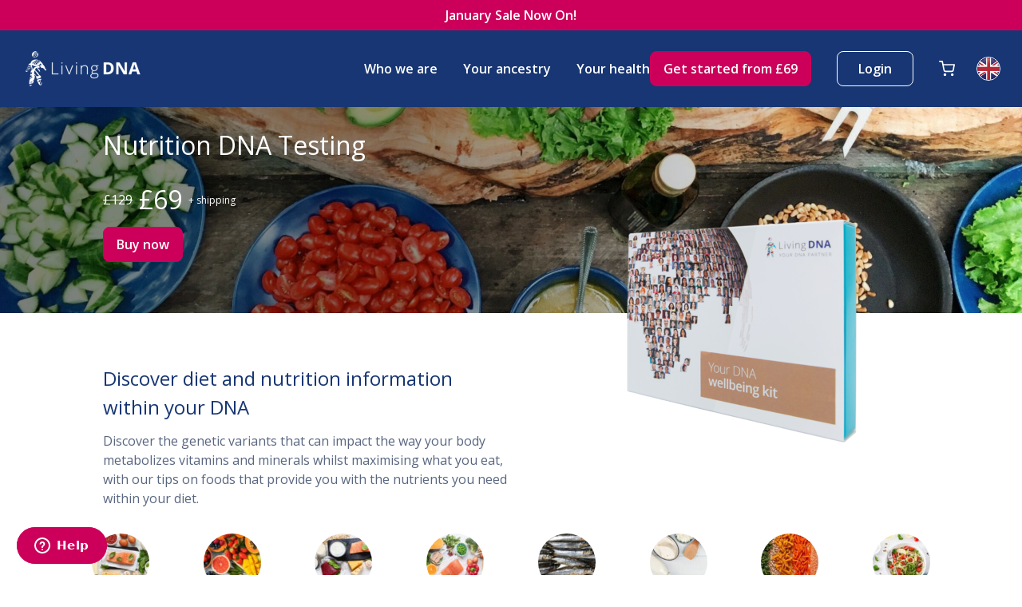

--- FILE ---
content_type: text/html; charset=UTF-8
request_url: https://livingdna.com/uk/dna-nutrition-testing
body_size: 15742
content:
<!DOCTYPE html>
<!--[if IE]><![endif]-->
<!--[if lt IE 9 ]><html xmlns="http://www.w3.org/1999/xhtml" lang="en-US" class="ie">    <![endif]-->
<!--[if IE 9 ]><html xmlns="http://www.w3.org/1999/xhtml" lang="en-US" class="ie9">    <![endif]-->
<!--[if (gt IE 9)|!(IE)]><!--><html xmlns="http://www.w3.org/1999/xhtml" lang="en-US"><!--<![endif]-->
<head>
		<meta charset="UTF-8">
	<meta name="viewport" content="width=device-width,initial-scale=1">

																	
			  			  		  			  		  			  		  			  		  		  			  		  			  		
																																																																																																																																																																																																																																																																																					
							
		<link rel="apple-touch-icon" sizes="180x180" href="/favicons/apple-touch-icon.png">
	<link rel="icon" type="image/png" sizes="32x32" href="/favicons/favicon-32x32.png">
	<link rel="icon" type="image/png" sizes="16x16" href="/favicons/favicon-16x16.png">
	<link rel="manifest" href="/favicons/site.webmanifest">
	<link rel="mask-icon" href="/favicons/safari-pinned-tab.svg" color="#5bbad5">
	<meta name="msapplication-TileColor" content="#da532c">
	<meta name="theme-color" content="#ffffff">

	
		<link rel="stylesheet" href="https://fonts.googleapis.com/css?family=Open+Sans:400,400i,600,700,800&display=swap">

			<link rel="stylesheet" href="/css/styles.min.css?v=1767006851">

		<script>
		var ajax = new XMLHttpRequest();
		ajax.open('GET', '/img/sprites.svg', true);
		ajax.send();
		ajax.onload = function(e) {
			var div = document.createElement('div');
			div.innerHTML = ajax.responseText;
			document.body.insertBefore(div, document.body.childNodes[0]);
		};
	</script>
<title>DNA Nutrition Testing | Living DNA</title>
<script>

	
					window.dataLayer = window.dataLayer || [];
		function gtag(){dataLayer.push(arguments)};
		gtag('js', new Date());
	
			gtag('config', 'UA-74468136-1', {'send_page_view': true,'anonymize_ip': false,'link_attribution': false,'allow_display_features': false,'optimize_id': 'GTM-K6LLKS'});
			
	
	</script>
<script>
			dataLayer = [];
		(function(w,d,s,l,i){w[l]=w[l]||[];w[l].push({'gtm.start':
		new Date().getTime(),event:'gtm.js'});var f=d.getElementsByTagName(s)[0],
		j=d.createElement(s),dl=l!='dataLayer'?'&l='+l:'';j.async=true;j.src=
		'https://www.googletagmanager.com/gtm.js?id='+i+dl;f.parentNode.insertBefore(j,f);
		})(window,document,'script','dataLayer','GTM-K6LLKS');
	</script><meta name="generator" content="SEOmatic">
<meta name="keywords" content="Living DNA,DNA testing">
<meta name="description" content="Discover the genetic variants that can impact the way your body metabolizes vitamins and minerals whilst maximising what you eat.">
<meta name="referrer" content="no-referrer-when-downgrade">
<meta name="robots" content="all">
<meta content="en_GB" property="og:locale">
<meta content="en_NZ" property="og:locale:alternate">
<meta content="en_CA" property="og:locale:alternate">
<meta content="en_AU" property="og:locale:alternate">
<meta content="en_US" property="og:locale:alternate">
<meta content="Living DNA" property="og:site_name">
<meta content="website" property="og:type">
<meta content="https://livingdna.com/uk/dna-nutrition-testing" property="og:url">
<meta content="DNA Nutrition Testing" property="og:title">
<meta content="Discover the genetic variants that can impact the way your body metabolizes vitamins and minerals whilst maximising what you eat." property="og:description">
<meta content="https://static.livingdna.com/images/_1200x630_crop_center-center_82_none/dna.png?mtime=1732187357" property="og:image">
<meta content="1200" property="og:image:width">
<meta content="630" property="og:image:height">
<meta content="Living DNA logo" property="og:image:alt">
<meta content="https://www.instagram.com/living_dna/" property="og:see_also">
<meta content="https://www.youtube.com/channel/UClKrrh2Bxio3_sjluux3tjw" property="og:see_also">
<meta content="https://www.facebook.com/livingdna/" property="og:see_also">
<meta content="https://twitter.com/living_dna" property="og:see_also">
<meta name="twitter:card" content="summary_large_image">
<meta name="twitter:creator" content="@">
<meta name="twitter:title" content="DNA Nutrition Testing">
<meta name="twitter:description" content="Discover the genetic variants that can impact the way your body metabolizes vitamins and minerals whilst maximising what you eat.">
<meta name="twitter:image" content="https://static.livingdna.com/images/_800x418_crop_center-center_82_none/dna.png?mtime=1732187357">
<meta name="twitter:image:width" content="800">
<meta name="twitter:image:height" content="418">
<meta name="twitter:image:alt" content="Living DNA logo">
<link href="https://livingdna.com/uk/dna-nutrition-testing" rel="canonical">
<link href="https://livingdna.com/uk" rel="home">
<link href="https://livingdna.com/nz//dna-nutrition-testing" rel="alternate" hreflang="en-nz">
<link href="https://livingdna.com/int//dna-nutrition-testing" rel="alternate" hreflang="en-us">
<link href="https://livingdna.com/ca//dna-nutrition-testing" rel="alternate" hreflang="en-ca">
<link href="https://livingdna.com/au//dna-nutrition-testing" rel="alternate" hreflang="en-au">
<link href="https://livingdna.com//dna-nutrition-testing" rel="alternate" hreflang="en-us">
<link href="https://livingdna.com/uk//dna-nutrition-testing" rel="alternate" hreflang="en-gb">
<link href="https://livingdna.com//eu/dna-nutrition-testing" rel="alternate" hreflang="en-ee">
<link href="https://livingdna.com//eu/dna-nutrition-testing" rel="alternate" hreflang="en-si">
<link href="https://livingdna.com//eu/dna-nutrition-testing" rel="alternate" hreflang="en-sk">
<link href="https://livingdna.com//eu/dna-nutrition-testing" rel="alternate" hreflang="en-mt">
<link href="https://livingdna.com//eu/dna-nutrition-testing" rel="alternate" hreflang="en-lt">
<link href="https://livingdna.com//eu/dna-nutrition-testing" rel="alternate" hreflang="en-lv">
<link href="https://livingdna.com//eu/dna-nutrition-testing" rel="alternate" hreflang="en-cy">
<link href="https://livingdna.com//eu/dna-nutrition-testing" rel="alternate" hreflang="en-es">
<link href="https://livingdna.com//eu/dna-nutrition-testing" rel="alternate" hreflang="en-pt">
<link href="https://livingdna.com//eu/dna-nutrition-testing" rel="alternate" hreflang="en-nl">
<link href="https://livingdna.com//eu/dna-nutrition-testing" rel="alternate" hreflang="en-lu">
<link href="https://livingdna.com//eu/dna-nutrition-testing" rel="alternate" hreflang="en-it">
<link href="https://livingdna.com//eu/dna-nutrition-testing" rel="alternate" hreflang="en-ie">
<link href="https://livingdna.com//eu/dna-nutrition-testing" rel="alternate" hreflang="en-gr">
<link href="https://livingdna.com//eu/dna-nutrition-testing" rel="alternate" hreflang="en-fr">
<link href="https://livingdna.com//eu/dna-nutrition-testing" rel="alternate" hreflang="en-fi">
<link href="https://livingdna.com//eu/dna-nutrition-testing" rel="alternate" hreflang="en-de">
<link href="https://livingdna.com//eu/dna-nutrition-testing" rel="alternate" hreflang="en-be">
<link href="https://livingdna.com//eu/dna-nutrition-testing" rel="alternate" hreflang="en-at">
<link href="https://livingdna.com/cpresources/b31ef2cd/style.css?v=1769175304" rel="stylesheet"></head>

	



<body>

			<script async src="https://www.googletagmanager.com/gtag/js?id=UA-74468136-1"></script>
	

			<noscript><iframe src="https://www.googletagmanager.com/ns.html?id=GTM-K6LLKS"
		height="0" width="0" style="display:none;visibility:hidden"></iframe></noscript>
	

	<div class="site">
					<div class="notifications">
																																			</div>
		
					
<header class="header">
	<div class="header__outer-container">
				<div class="promo-banner">
			<p class="promo-banner__text">January Sale Now On!</p>
		</div>
				<div class="header__container">

			<!-- Logo -->
			<a class="header__logo" href="https://livingdna.com/uk/">
				<img src="[data-uri]" data-src="/img/logo.png" data-srcset="/img/logo@2x.png 2x" alt="Living DNA" draggable="false">
			</a>

			<!-- Navigation -->
			<nav class="nav" role="main">
				<div class="nav__wrapper">
					<ul class="nav__container nav__container--links">
																			<li class="nav__item nav__item--drop ">
																<a class="nav__link " href="https://livingdna.com/uk/our-story">
									Who we are
																	</a>
								
																							</li>
							
																																	<li class="nav__item nav__item--drop thin">
																<p class="nav__link js-has-drop">
									Your ancestry 
									<img src="/svg/arrow-icon.svg" class="icon" />
								</p>
								
																																		
									<ul class="nav__dropdown" id="dropdown-2-2" level="2">
																																											
											<li class="nav__item nav__item--dropdown">
																								<a class="nav__link nav__link--dropdown " href="https://livingdna.com/uk/kit/ancestry-dna-test">
												Full ancestry kit

																									<img class="nav__image" src="https://static.livingdna.com/images/1_2024-11-12-144619_tuuy.png"
														data-srcset="https://static.livingdna.com/images/1_2024-11-12-144619_tuuy.png" alt="Full ancestry kit" draggable="false">
												
																								</a>
												
																																			</li>

																																																																	
											<li class="nav__item nav__item--dropdown">
																								<a class="nav__link nav__link--dropdown " href="https://livingdna.com/uk/kit/wellbeing-kit">
												Wellbeing kit

																									<img class="nav__image" src="https://static.livingdna.com/images/2_2024-11-12-144643_kcfc.png"
														data-srcset="https://static.livingdna.com/images/2_2024-11-12-144643_kcfc.png" alt="Wellbeing kit" draggable="false">
												
																								</a>
												
																																			</li>

																																																																	
											<li class="nav__item nav__item--dropdown">
																								<a class="nav__link nav__link--dropdown " href="https://livingdna.com/uk/kit/wellbeing-and-ancestry-kit">
												Wellbeing &amp; ancestry kit

																									<img class="nav__image" src="https://static.livingdna.com/images/3_2024-11-12-144702_cfts.png"
														data-srcset="https://static.livingdna.com/images/3_2024-11-12-144702_cfts.png" alt="Wellbeing &amp; ancestry kit" draggable="false">
												
																								</a>
												
																																			</li>

																																																																	
											<li class="nav__item nav__item--dropdown">
																								<a class="nav__link nav__link--dropdown " href="https://livingdna.com/uk/kit/ancestry-book">
												Your ancestry with Book

																									<img class="nav__image" src="https://static.livingdna.com/images/4_2024-11-12-144736_viro.png"
														data-srcset="https://static.livingdna.com/images/4_2024-11-12-144736_viro.png" alt="Your ancestry with Book" draggable="false">
												
																								</a>
												
																																			</li>

																																																																	
											<li class="nav__item nav__item--dropdown">
																								<a class="nav__link nav__link--dropdown " href="https://livingdna.com/uk/kit/ancestry-neanderthal">
												Your ancestry And Neanderthal

																									<img class="nav__image" src="https://static.livingdna.com/images/5_2024-11-12-144754_umhh.png"
														data-srcset="https://static.livingdna.com/images/5_2024-11-12-144754_umhh.png" alt="Your ancestry And Neanderthal" draggable="false">
												
																								</a>
												
																																			</li>

																																									</ul>
															</li>
							
																																	<li class="nav__item nav__item--drop thin">
																<a class="nav__link js-has-drop" href="https://livingdna.com/uk/Your-Health">
									Your health
																		<img src="/svg/arrow-icon.svg" class="icon" />
																	</a>
								
																																		
									<ul class="nav__dropdown" id="dropdown-2-8" level="2">
																																											
											<li class="nav__item nav__item--dropdown nav__item--full">
																								<a class="nav__link nav__link--dropdown js-has-drop " href="">
												Blood Tests

																									<img class="nav__image" src="https://static.livingdna.com/images/AD1I8029.jpg"
														data-srcset="https://static.livingdna.com/images/AD1I8029.jpg" alt="Blood Tests" draggable="false">
												
																									<svg class="icon" width="12.775" height="12.559" xmlns="http://www.w3.org/2000/svg" viewBox="0 0 12.775 12.559">
  <g id="Group_89" data-name="Group 89" transform="translate(-975 -388.711)">
    <path id="Path_1" data-name="Path 1" d="M561.79,669.241l5.749,5.749-5.749,5.749" transform="translate(419.174 -280)" fill="none" stroke="#fff" stroke-width="1.5"/>
    <path id="Path_2" data-name="Path 2" d="M555.826,674.99h11.158" transform="translate(419.174 -280)" fill="none" stroke="#fff" stroke-width="1.5"/>
  </g>
</svg>

																								</a>
												
																																																		<ul class="nav__dropdown" id="dropdown-3-8" level="3">
																												<li class="nav__item nav__item--dropdown ">
															<a href="https://livingdna.com/uk/Targeted-Health" class="nav__link nav__link--dropdown">
																Targeted Health
															</a>
														<li>
																												<li class="nav__item nav__item--dropdown ">
															<a href="https://livingdna.com/uk/Overall-Health" class="nav__link nav__link--dropdown">
																Overall Health
															</a>
														<li>
																												<li class="nav__item nav__item--dropdown ">
															<a href="https://livingdna.com/uk/Hormone-Health" class="nav__link nav__link--dropdown">
																Hormone Health
															</a>
														<li>
																											</ul>
																							</li>

																																									</ul>
															</li>
							
																									</ul>

					<ul class="nav__container nav__container--btns">
													<li class="nav__item nav__item--btn">
								<a class="btn btn--red nav__cta-btn" href="https://livingdna.com/uk/compare"><span  data-dynamic="dynamic/start-from-button-price">Get started from £69</span></a>
							</li>
						
						<li class="nav__item nav__item--btn">
															<a class="btn btn--white-ghost nav__login-btn" href="https://my.livingdna.com/signin" target="_blank">Login</a>	
													</li>
					</ul>
				</div>
				<button class="nav__return-btn" type="button" level="1">
					<svg class="icon" width="12.775" height="12.559" xmlns="http://www.w3.org/2000/svg" viewBox="0 0 12.775 12.559">
  <g id="Group_89" data-name="Group 89" transform="translate(-975 -388.711)">
    <path id="Path_1" data-name="Path 1" d="M561.79,669.241l5.749,5.749-5.749,5.749" transform="translate(419.174 -280)" fill="none" stroke="#fff" stroke-width="1.5"/>
    <path id="Path_2" data-name="Path 2" d="M555.826,674.99h11.158" transform="translate(419.174 -280)" fill="none" stroke="#fff" stroke-width="1.5"/>
  </g>
</svg>

				</button>

				<button class="nav__close-btn" type="button">
					<svg class="icon">
						<use xlink:href="#icon-close"></use>
					</svg>
				</button>
			</nav>

			<!-- Actions -->
			<div class="header__actions">
				<a class="header__cart-btn" href="https://livingdna.com/uk/checkout">
					<svg class="icon">
						<use xlink:href="#icon-cart"></use>
					</svg>
					

									</a>

				<div class="header__lang-btn ">
					<img src="/svg/flags/round--uk.svg" style="width:3rem;border:1px solid #fff;border-radius:50%;">
					<div class="header__region-switcher">
						
<ul>
					  				  						<a href="https://livingdna.com/dna-nutrition-testing?geom=l"><img src="/svg/flags/round--us.svg">United States</a>
		  				  						<a href="https://livingdna.com/au/dna-nutrition-testing?geom=l"><img src="/svg/flags/round--au.svg">Australia</a>
		  				  						<a href="https://livingdna.com/ca/dna-nutrition-testing?geom=l"><img src="/svg/flags/round--ca.svg">Canada</a>
		  				  						<a href="https://livingdna.com/eu/dna-nutrition-testing?geom=l"><img src="/svg/flags/round--eu.svg">Europe</a>
		  				  						<a href="https://livingdna.com/int/dna-nutrition-testing?geom=l"><img src="/svg/flags/round--row.svg">International</a>
		  				  						<a href="https://livingdna.com/nz/dna-nutrition-testing?geom=l"><img src="/svg/flags/round--nz.svg">New Zealand</a>
		  			</ul>
											</div>
				</div>

				<button class="header__menu-btn" type="button">
					<svg class="icon">
						<use xlink:href="#icon-menu"></use>
					</svg>
				</button>
			</div>
		</div>
	</div>
</header>		
		<main class="site-wrap" id="main">

				<main class="dna-nutrition-testing-main">
														
		
<section class="hero hero--product" style="background-image: url(https://static.livingdna.com/images/_2400xAUTO_crop_center-center_75_none/maarten-van-den-heuvel-EzH46XCDQRY-unsplash-1.jpg);">
	<div class="hero__container">
		<div class="hero__content">
			<h1 class="hero__title">Nutrition DNA Testing</h1>
		
			<div class="hero__desc">
				
			</div>

											  								  								  								  								  								  					<div class="hero__price">
												<del class="hero__old-price">£129</del>
						
						£69
						<div class="product-hero__shipping">+ shipping</div>

					</div>

					 <form method="POST">
						<input type="hidden" name="action" value="commerce/cart/update-cart">
						<input type="hidden" name="redirect" value="42bbef925baaea0c9bf04ea0b0f3af51c315c863f4648987e8cfb58583d92832https://livingdna.com/uk/checkout">
						 <input type="hidden" name="CRAFT_CSRF_TOKEN" value="dPDClIb5pc2YpAG4_kCQ2GCkh5qZ8IGye_2okc-dSqwrUMRMtItzbAGorfzVye-60eFV7o90-bswydbF3Z7W3wzP-vqL8DPOHmGBAs7tLC8=">
							<input type="hidden" name="shippingAddress[firstName]" value="ldna">
	<input type="hidden" name="shippingAddress[lastName]" value="ldna">
	<input type="hidden" name="shippingAddress[administrativeArea]" value="LDNA">
	<input type="hidden" name="shippingAddress[locality]" value="LDNA">
	<input type="hidden" name="shippingAddress[postalCode]" value="10004">
	<input type="hidden" name="shippingAddress[addressLine2]" value="LDNA">
	<input type="hidden" name="shippingAddress[addressLine1]" value="LDNA">
	
				<input type="hidden" name="shippingAddress[countryId]" value="GB">
			<input type="hidden" name="shippingAddress[countryCode]" value="GB">
		
						<input type="hidden" name="paymentCurrency" value="GBP">
						<input type="hidden" name="qty" value="1">
						<input type="hidden" name="purchasableId" value="3732">
																			<button class="btn btn--red hero__btn">Buy now</button>
											</form> 
				  								  							
					</div> <!-- hero__content -->
			</div> <!-- hero__container -->
</section>
									<!-- Included -->
<section class="product-included">
	<div class="product-included__container">
		<!-- Top part -->
			<div class="product-included__top-part">
				<header class="product-included__header">
					<h2 class="product-included__title">Discover diet and nutrition information within your DNA</h2>
										<div class="product-included__desc">
						<p>Discover the genetic variants that can impact the way your body metabolizes vitamins and minerals whilst maximising what you eat, with our tips on foods that provide you with the nutrients you need within your diet.</p>
					</div>
									</header>

				<div class="product-included__photo">
																				<img src="[data-uri]" data-src="https://static.livingdna.com/images/products/thumbnails/_AUTOx366_crop_center-center_90_none/A02I9394.png"
						data-srcset="https://static.livingdna.com/images/products/thumbnails/_AUTOx732_crop_center-center_90_none/A02I9394.png 2x" alt="Discover diet and nutrition information within your DNA">
				</div>
			</div>
		</div> <!-- product-included__container -->
		<section class="features features--product no-top-padding no-bottom-padding">
			<div class="features__container">

		<!-- Body -->
		<div class="features__body">
							<a class="features-item" href="#1">
					<div class="features-item__illustration">
																																													<img src="[data-uri]" data-src="https://static.livingdna.com/images/_AUTOx72_crop_center-center_90_none/Untitled-design-4.jpg"
									data-srcset="https://static.livingdna.com/images/_AUTOx144_crop_center-center_90_none/Untitled-design-4.jpg 2x" alt="Vitamin D">
																		</div>

											<div class="features-item__title">Vitamin D</div>
									</a>
							<a class="features-item" href="#2">
					<div class="features-item__illustration">
																																													<img src="[data-uri]" data-src="https://static.livingdna.com/images/_AUTOx72_crop_center-center_90_none/Untitled-design-6.jpg"
									data-srcset="https://static.livingdna.com/images/_AUTOx144_crop_center-center_90_none/Untitled-design-6.jpg 2x" alt="Vitamin C">
																		</div>

											<div class="features-item__title">Vitamin C</div>
									</a>
							<a class="features-item" href="#3">
					<div class="features-item__illustration">
																																													<img src="[data-uri]" data-src="https://static.livingdna.com/images/_AUTOx72_crop_center-center_90_none/Untitled-design-7.jpg"
									data-srcset="https://static.livingdna.com/images/_AUTOx144_crop_center-center_90_none/Untitled-design-7.jpg 2x" alt="Vitamin B12">
																		</div>

											<div class="features-item__title">Vitamin B12</div>
									</a>
							<a class="features-item" href="#4">
					<div class="features-item__illustration">
																																													<img src="[data-uri]" data-src="https://static.livingdna.com/images/_AUTOx72_crop_center-center_90_none/Untitled-design-8.jpg"
									data-srcset="https://static.livingdna.com/images/_AUTOx144_crop_center-center_90_none/Untitled-design-8.jpg 2x" alt="Vitamin A">
																		</div>

											<div class="features-item__title">Vitamin A</div>
									</a>
							<a class="features-item" href="#5">
					<div class="features-item__illustration">
																																													<img src="[data-uri]" data-src="https://static.livingdna.com/images/_AUTOx72_crop_center-center_90_none/Untitled-design-9.jpg"
									data-srcset="https://static.livingdna.com/images/_AUTOx144_crop_center-center_90_none/Untitled-design-9.jpg 2x" alt="Omega 3">
																		</div>

											<div class="features-item__title">Omega 3</div>
									</a>
							<a class="features-item" href="#6">
					<div class="features-item__illustration">
																																													<img src="[data-uri]" data-src="https://static.livingdna.com/images/_AUTOx72_crop_center-center_90_none/Untitled-design-10.jpg"
									data-srcset="https://static.livingdna.com/images/_AUTOx144_crop_center-center_90_none/Untitled-design-10.jpg 2x" alt="Lactose">
																		</div>

											<div class="features-item__title">Lactose</div>
									</a>
							<a class="features-item" href="#7">
					<div class="features-item__illustration">
																																													<img src="[data-uri]" data-src="https://static.livingdna.com/images/_AUTOx72_crop_center-center_90_none/Untitled-design-11.jpg"
									data-srcset="https://static.livingdna.com/images/_AUTOx144_crop_center-center_90_none/Untitled-design-11.jpg 2x" alt="Celiac Disease">
																		</div>

											<div class="features-item__title">Celiac Disease</div>
									</a>
							<a class="features-item" href="#8">
					<div class="features-item__illustration">
																																													<img src="[data-uri]" data-src="https://static.livingdna.com/images/_AUTOx72_crop_center-center_90_none/Untitled-design-12.jpg"
									data-srcset="https://static.livingdna.com/images/_AUTOx144_crop_center-center_90_none/Untitled-design-12.jpg 2x" alt="Carbs &amp; Sugar">
																		</div>

											<div class="features-item__title">Carbs &amp; Sugar</div>
									</a>
					</div> <!-- features__body -->
	</div> <!-- product-included__container (features__container) -->
</section> <!-- product-included (features) -->									<section class="alternating-block  " style="background-color: #fff;" id="1">
	<div class="alternating-block__container">
		<div class="alternating-block__body">
			<div class="alternating-block__text">
									<h2 class="alternating-block__heading">Vitamin D testing</h2>
					<p>Vitamin D can affect bone density, muscle health and the immune system.</p><p>It has been estimated that 1 billion people globally have vitamin D deficiency or insufficiency.</p>
<p>Our nutrition DNA test provides information on how genetic variants ma
							</div>
							<div class="alternating-block__image">
																				<img src="[data-uri]" data-src="https://static.livingdna.com/images/_AUTOx167_crop_center-center_90_none/nutrition-keyrec-vitamind_191218_103139.jpg"
						data-srcset="https://static.livingdna.com/images/_AUTOx333_crop_center-center_90_none/nutrition-keyrec-vitamind_191218_103139.jpg 2x" alt="Vitamin D testing" draggable="false">
				</div>
					</div>
	</div>
</section>									<section class="alternating-block alternating-block--flip " style="background-color: #fff;" id="2">
	<div class="alternating-block__container">
		<div class="alternating-block__body">
			<div class="alternating-block__text">
									<h2 class="alternating-block__heading">Vitamin C Testing</h2>
					<p>Vitamin C can affect skin health, cellular health and energy production.</p><p>It is commonly praised for curing or preventing the common cold, but there is mixed scientific data to prove this benefit. It does, however, serve the body in many ways that
							</div>
							<div class="alternating-block__image">
																				<img src="[data-uri]" data-src="https://static.livingdna.com/images/_AUTOx167_crop_center-center_90_none/nutrition-keyrec-vitaminc_191217_092232.jpg"
						data-srcset="https://static.livingdna.com/images/_AUTOx333_crop_center-center_90_none/nutrition-keyrec-vitaminc_191217_092232.jpg 2x" alt="Vitamin C Testing" draggable="false">
				</div>
					</div>
	</div>
</section>									<section class="alternating-block  " style="background-color: #fff;" id="3">
	<div class="alternating-block__container">
		<div class="alternating-block__body">
			<div class="alternating-block__text">
									<h2 class="alternating-block__heading">Vitamin B12 Testing</h2>
					<p>Vitamin B12 can affect red blood cells, energy levels and brain function.</p><p>Maintaining a healthy level of vitamin B12 helps make red blood cells, supports a healthy nervous system, and helps with releasing energy from food.</p>
<p>Our nutrition DN
							</div>
							<div class="alternating-block__image">
																				<img src="[data-uri]" data-src="https://static.livingdna.com/images/_AUTOx167_crop_center-center_90_none/nutrition-keyrec-vitaminb12_191217_163759.jpg"
						data-srcset="https://static.livingdna.com/images/_AUTOx333_crop_center-center_90_none/nutrition-keyrec-vitaminb12_191217_163759.jpg 2x" alt="Vitamin B12 Testing" draggable="false">
				</div>
					</div>
	</div>
</section>									<section class="alternating-block alternating-block--flip " style="background-color: #fff;" id="4">
	<div class="alternating-block__container">
		<div class="alternating-block__body">
			<div class="alternating-block__text">
									<h2 class="alternating-block__heading">Vitamin A Testing</h2>
					<p>Vitamin A can affect eyesight, the immune system and bone health.<br /></p>
<p>Our nutrition DNA test provides information on how genetic variants may affect beta-carotene metabolism. </p>
							</div>
							<div class="alternating-block__image">
																				<img src="[data-uri]" data-src="https://static.livingdna.com/images/_AUTOx167_crop_center-center_90_none/nutrition-keyrec-vitamina_191217_165105.jpg"
						data-srcset="https://static.livingdna.com/images/_AUTOx333_crop_center-center_90_none/nutrition-keyrec-vitamina_191217_165105.jpg 2x" alt="Vitamin A Testing" draggable="false">
				</div>
					</div>
	</div>
</section>									<section class="alternating-block  " style="background-color: #fff;" id="5">
	<div class="alternating-block__container">
		<div class="alternating-block__body">
			<div class="alternating-block__text">
									<h2 class="alternating-block__heading">Omega 3 Testing</h2>
					<p>Omega 3 can affect skin health, inflammation and cardiovascular health.</p><p>Omega-3 refers to a family of essential fatty acids that play a crucial role in the body. They are called 'essential' because the parent omega-3 (alpha-linolenic acid) needs
							</div>
							<div class="alternating-block__image">
																				<img src="[data-uri]" data-src="https://static.livingdna.com/images/_AUTOx256_crop_center-center_90_none/diane-helentjaris-8RSULPhHRy4-unsplash.jpg"
						data-srcset="https://static.livingdna.com/images/_AUTOx512_crop_center-center_90_none/diane-helentjaris-8RSULPhHRy4-unsplash.jpg 2x" alt="Omega 3 Testing" draggable="false">
				</div>
					</div>
	</div>
</section>									<section class="alternating-block alternating-block--flip " style="background-color: #fff;" id="6">
	<div class="alternating-block__container">
		<div class="alternating-block__body">
			<div class="alternating-block__text">
									<h2 class="alternating-block__heading">Lactose Tolerance</h2>
					<p>Lactose can affect bloating, skin health and sinus congestion.</p><p>People with lactose intolerance do not produce enough lactase, a digestive enzyme that breaks down lactose in order for the body to absorb its constituents.</p>
<p>Our nutrition DNA t
							</div>
							<div class="alternating-block__image">
																				<img src="[data-uri]" data-src="https://static.livingdna.com/images/_AUTOx167_crop_center-center_90_none/nutrition-keyrec-lactose_191218_090621.jpg"
						data-srcset="https://static.livingdna.com/images/_AUTOx333_crop_center-center_90_none/nutrition-keyrec-lactose_191218_090621.jpg 2x" alt="Lactose Tolerance" draggable="false">
				</div>
					</div>
	</div>
</section>									<section class="alternating-block  " style="background-color: #fff;" id="7">
	<div class="alternating-block__container">
		<div class="alternating-block__body">
			<div class="alternating-block__text">
									<h2 class="alternating-block__heading">Celiac Disease Risk</h2>
					<p>Celiac disease is a disorder than triggers an autoimmune response to gluten. Sufferers of celiac disease may experience bloating, diarrhoea, tiredness, and aches when exposed to gluten-inclusive diets.</p>
<p>Our nutrition DNA test provides information
							</div>
							<div class="alternating-block__image">
																				<img src="[data-uri]" data-src="https://static.livingdna.com/images/_AUTOx167_crop_center-center_90_none/nutrition-keyrec-celiac_191218_091248.jpg"
						data-srcset="https://static.livingdna.com/images/_AUTOx333_crop_center-center_90_none/nutrition-keyrec-celiac_191218_091248.jpg 2x" alt="Celiac Disease Risk" draggable="false">
				</div>
					</div>
	</div>
</section>									<section class="alternating-block alternating-block--flip " style="background-color: #fff;" id="8">
	<div class="alternating-block__container">
		<div class="alternating-block__body">
			<div class="alternating-block__text">
									<h2 class="alternating-block__heading">Carbohydrates &amp; Sugars</h2>
					<p>Carbohydrates and sugar response can affect energy levels, hunger levels and the immune system.</p>
<p>Carbohydrate and sugar response refers to the way in which the body regulates the concentration of glucose in the blood, keeping it from dipping and
							</div>
							<div class="alternating-block__image">
																				<img src="[data-uri]" data-src="https://static.livingdna.com/images/_AUTOx167_crop_center-center_90_none/nutrition-keyrec-carbs_191218_095737.jpg"
						data-srcset="https://static.livingdna.com/images/_AUTOx333_crop_center-center_90_none/nutrition-keyrec-carbs_191218_095737.jpg 2x" alt="Carbohydrates &amp; Sugars" draggable="false">
				</div>
					</div>
	</div>
</section>									<!-- Easy -->
<section class="easy">
	<div class="easy__container">

		<!-- Header -->
		<header class="easy__header">
			<h2 class="easy__title">Our simple Nutrition DNA test process</h2>
		</header>
		<!-- end header -->

		<!-- Body -->
		<div class="easy__body">
																<!-- Card -->
					<div class="easy-item">
						<div class="easy-item__number">1</div>
						<div class="easy-item__icon">
															<svg class="awoptriube-icon icon" xmlns="http://www.w3.org/2000/svg" viewBox="0 0 84 65">
  <path fill-rule="evenodd" d="M83.069 58.112c.002.025.004.05.004.076v3.093a2.804 2.804 0 0 1-2.798 2.804H2.798A2.804 2.804 0 0 1 0 61.281v-3.093c0-.026.002-.051.004-.076 0-.013 0-.025.002-.037.004-.048.011-.095.02-.142l.004-.013c.01-.043.022-.084.036-.125l.012-.033a1.24 1.24 0 0 1 .046-.107l.008-.019L6.64 44.771V2.446A2.36 2.36 0 0 1 8.995.086h65.082a2.36 2.36 0 0 1 2.356 2.36v42.325l6.508 12.865.008.019c.017.035.032.07.046.108l.012.032c.014.04.026.082.035.125l.004.013c.01.047.017.094.021.142l.002.037zM9.325 2.628v41.113h64.847V2.628H9.325zm-.95 43.656L2.968 56.88h26.75l1.342-4.836a2.296 2.296 0 0 1 2.21-1.671h16.11c1.029 0 1.938.687 2.211 1.672l1.343 4.835h26.75l-5.41-10.596H8.376zM50.862 56.88l-1.14-4.239H33.776l-1.14 4.239h18.226zm30.093 4.317v-1.774H2.543v1.774c0 .19.164.345.365.345h77.68a.356.356 0 0 0 .366-.345zm-10.966-36.19c.672 0 1.217.549 1.217 1.225v12.959c0 1.06-.856 1.922-1.909 1.922H13.353a1.918 1.918 0 0 1-1.91-1.922V26.232c0-.677.546-1.225 1.218-1.225.673 0 1.218.548 1.218 1.225v12.43H68.77v-12.43c0-.677.545-1.225 1.218-1.225zm-.692-19.92c1.053 0 1.91.861 1.91 1.921v12.958c0 .677-.546 1.226-1.218 1.226a1.221 1.221 0 0 1-1.218-1.226V7.537H13.88v12.43c0 .676-.545 1.225-1.218 1.225a1.221 1.221 0 0 1-1.217-1.226V7.008c0-1.06.856-1.922 1.909-1.922h55.943z"></path>
</svg>

													</div>
						<h3 class="easy-item__title">Purchase your Living DNA Kit online</h3>
						<div class="easy-item__text">
							<p>We ship by standard or express, anywhere</p>
						</div>
					</div>
					<!-- end Card -->
									<!-- Card -->
					<div class="easy-item">
						<div class="easy-item__number">2</div>
						<div class="easy-item__icon">
															<svg class="dpcolgphfb-icon icon" xmlns="http://www.w3.org/2000/svg" viewBox="0 0 85 56">
  <path fill-rule="evenodd" d="M2.089 2.089a7.15 7.15 0 0 1 10.1 0c1.654 1.654 3.928 5.835 4.114 9.265L44.69 39.739c.933.047 1.934.197 3.057.563 2.354.764 4.831 2.175 6.164 3.508 2.785 2.785 2.785 7.317 0 10.101A7.118 7.118 0 0 1 48.861 56a7.117 7.117 0 0 1-5.05-2.089c-1.654-1.654-3.929-5.836-4.114-9.266l-28.36-28.357a11.78 11.78 0 0 1-3.084-.59C5.9 14.934 3.422 13.523 2.09 12.19c-2.785-2.785-2.785-7.317 0-10.101zm43.37 50.17c1.818 1.816 4.981 1.816 6.8 0a4.773 4.773 0 0 0 1.408-3.401c0-1.284-.5-2.492-1.408-3.4-1.08-1.08-3.232-2.288-5.235-2.94-1.057-.342-2.018-.515-2.8-.515-.777 0-1.374.17-1.714.509-1.597 1.598.743 7.54 2.949 9.746zm-5.27-10.422a3.65 3.65 0 0 1 .672-.975c.278-.278.63-.476.995-.657L15.812 14.163c-.176.355-.387.69-.673.975-.277.278-.616.49-.98.67l26.03 26.029zM3.74 10.542c1.08 1.08 3.232 2.288 5.235 2.94 2.107.684 3.832.684 4.514.006 1.597-1.598-.743-7.54-2.949-9.747a4.777 4.777 0 0 0-3.4-1.408c-1.285 0-2.49.5-3.4 1.408a4.773 4.773 0 0 0-1.408 3.401c0 1.284.5 2.492 1.408 3.4zm39.437.572a1.146 1.146 0 0 1 1.37.865c.01.026.196.799.797 1.846l10.78-10.78c-.997-.559-1.751-.757-1.87-.786a1.144 1.144 0 0 1 .513-2.23c.116.026 11.38 2.802 9.314 19.184 14.864-1.162 20.513 7.986 20.755 8.397a1.141 1.141 0 0 1-.391 1.564 1.15 1.15 0 0 1-1.571-.39c-.062-.107-.544-.868-1.52-1.865L69.206 39.068c.997.976 1.756 1.454 1.861 1.52a1.14 1.14 0 0 1 .223 1.793c-.363.36-.935.446-1.395.171-.412-.244-9.56-5.891-8.398-20.757-16.38 2.066-19.157-9.2-19.186-9.312-.134-.612.251-1.23.867-1.369zM67.31 36.828l11.805-11.8a18.79 18.79 0 0 0-4.712-2.397l-9.489 9.489a18.824 18.824 0 0 0 2.396 4.708zm-3.24-8l7.041-7.044c-2.103-.371-4.52-.506-7.295-.25-.255 2.774-.119 5.194.253 7.295zm-2.322-9.362c.348-2.434.385-4.521.205-6.328l-6.521 6.521c1.804.183 3.89.15 6.316-.193zm-9.761-.5l9.284-9.284c-.687-2.171-1.734-3.729-2.81-4.835L47.156 16.15c1.113 1.078 2.668 2.128 4.83 2.816z"></path>
</svg>

													</div>
						<h3 class="easy-item__title">Take our simple DNA mouth swab</h3>
						<div class="easy-item__text">
							<p>Pop it in the post</p>
						</div>
					</div>
					<!-- end Card -->
									<!-- Card -->
					<div class="easy-item">
						<div class="easy-item__number">3</div>
						<div class="easy-item__icon">
															<svg class="jakjjalwzs-icon icon" xmlns="http://www.w3.org/2000/svg" viewBox="0 0 73 73">
  <path fill-rule="evenodd" d="M71.897 34.198c.072.92.12 1.843.12 2.775 0 .592-.013 1.183-.05 1.763a35.533 35.533 0 0 1-4.262 15.354c-9.364 17.19-30.72 23.765-48.117 14.814C2.189 59.954-4.897 38.744 3.62 21.119c.015-.03.026-.061.044-.09.92-1.863 2-3.642 3.226-5.32a11.429 11.429 0 0 1-.944-3.985A10.809 10.809 0 0 1 12.001 2a10.791 10.791 0 0 1 11.386 1.187A35.174 35.174 0 0 1 35.126.927c.231-.024.543-.024.853-.024a36.086 36.086 0 0 1 20.97 6.766c.024.016.049.014.078.035.03.022.045.055.073.077.552.4 1.105.789 1.633 1.22a35.97 35.97 0 0 1 13.082 24.21l.093.262c.04.12.06.247.06.374-.005.12-.03.238-.071.35zm-3.392-6.253a33.371 33.371 0 0 0-11.221-17.05c-.223-.18-.464-.337-.692-.511a9.677 9.677 0 0 1-3.255 2.456 7.77 7.77 0 0 1-3.737.623 2.771 2.771 0 0 0-2.063.436c-1.825 1.36-2.636 5.22-.906 7.968 1.208 1.91 3.485 2.403 6.367 3.026 1.485.318 3.022.31 4.503-.022a11.434 11.434 0 0 1 5.286.055 15.946 15.946 0 0 1 5.264 2.604c.16.124.3.28.454.415zM16.875 3.359c-4.653.006-8.423 3.796-8.429 8.474a10.13 10.13 0 0 0 1.001 3.704 76.15 76.15 0 0 0 7.429 12.408c3.019-4.203 8.429-12.492 8.429-16.112-.007-4.677-3.777-8.466-8.43-8.474zm-14.4 33.71C2.5 53.185 13.895 67.026 29.659 70.091a7.443 7.443 0 0 1 .517-6.006 5.596 5.596 0 0 1 3.002-2.403 3.676 3.676 0 0 0 1.838-1.282c1.452-2.05.934-5.84-1.109-8.11a5.897 5.897 0 0 0-3.916-2.006 5.251 5.251 0 0 0-2.501.803l-.544.275c-1.417.704-6.32 2.965-10.237 2.523-3.917-.442-6.45-3.433-7.962-5.222-3.617-4.246-4.318-8.89-5.06-13.815-.194-1.289-.41-2.775-.539-4.445a34.134 34.134 0 0 0-.671 6.666zm33.457 33.725a33.583 33.583 0 0 0 29.06-16.72 15.789 15.789 0 0 0-4.17-1.9 99.794 99.794 0 0 1-7.11 10.94 1.201 1.201 0 0 1-1.923 0c-.116-.158-2.628-3.49-5.1-7.481-.528.625-.97 1.248-1.37 1.826-.905 1.306-1.766 2.547-3.173 2.547-.13 0-.261-.01-.39-.03-1.989-.287-2.816-2.767-3.364-4.41a14.536 14.536 0 0 1-.623-6.221c.108-1.48.137-2.286-.417-3.066-.933-1.306-2.9-1.584-5.183-1.907a14.784 14.784 0 0 0-5.301.254 6.071 6.071 0 0 1-4.787-.423 6.842 6.842 0 0 1-2.908-7.402c.72-2.147 2.602-2.761 4.783-3.473a20.69 20.69 0 0 0 6.45-3.114c1.489-1.095 5.423-3.993 5.526-7.474.05-1.646-.762-2.655-1.893-4.053a12.515 12.515 0 0 1-2.883-5.252c-.7-2.924-.087-6.192 1.785-9.724a32.82 32.82 0 0 0-7.719 1.599c.045.051.08.108.12.16.078.105.154.212.229.319.124.183.245.37.36.559.065.106.131.21.19.318.14.242.259.489.38.739.027.054.058.115.085.174.138.31.259.628.367.95.032.094.057.191.087.287a10.918 10.918 0 0 1 .387 1.79c.014.106.031.213.042.32.033.345.055.693.055 1.044 0 5.549-8.845 17.399-9.853 18.735a1.2 1.2 0 0 1-1.921 0l-.212-.285-.087-.12-.147-.2-.156-.21-.191-.263-.196-.272-.24-.331-.22-.31c-.09-.123-.185-.26-.27-.382l-.264-.375-.288-.414-.308-.45-.285-.417c-.129-.19-.26-.388-.393-.586l-.24-.36c-.214-.324-.432-.657-.652-.997l-.14-.22c-.177-.279-.353-.555-.53-.84l-.24-.394c-.144-.231-.287-.456-.429-.695a130.053 130.053 0 0 1-.669-1.126l-.26-.455a45.888 45.888 0 0 1-.998-1.828 14.21 14.21 0 0 1-.24-.456c-.037-.08-.081-.16-.12-.24a33.665 33.665 0 0 0-2.177 3.77 34.498 34.498 0 0 0 .091 12.347c.72 4.765 1.344 8.883 4.53 12.605 1.374 1.615 3.446 4.055 6.429 4.388 2.585.291 6.319-.987 8.944-2.28l.512-.26a7.283 7.283 0 0 1 3.579-1.065h.053a8.25 8.25 0 0 1 5.69 2.801c2.783 3.077 3.374 8.164 1.285 11.1a5.985 5.985 0 0 1-2.865 2.102 3.314 3.314 0 0 0-1.886 1.418 5.106 5.106 0 0 0 .023 4.816c.084.136.175.268.274.394 1.155.119 2.314.179 3.475.179zm22.386-32.959a8.333 8.333 0 0 0-5.618-2.163c-4.653.005-8.424 3.796-8.43 8.474a10.133 10.133 0 0 0 1.002 3.705 44.852 44.852 0 0 0 2.6 5.04c1.745 2.961 3.695 5.779 4.828 7.366a90.31 90.31 0 0 0 6.408-10.235c1.67-3.279 2.021-5.005 2.021-5.876a8.474 8.474 0 0 0-2.811-6.31zm11.198.809h-.004c.036-.557.047-1.1.047-1.638 0-1.082-.061-2.146-.16-3.207a9.84 9.84 0 0 0-2.977-4.261 13.35 13.35 0 0 0-4.354-2.184 9.028 9.028 0 0 0-4.256-.013 12.53 12.53 0 0 1-5.295.023c-3.245-.71-6.217-1.358-7.957-4.142-2.444-3.928-1.225-9.16 1.494-11.21a5.022 5.022 0 0 1 3.564-.919 5.359 5.359 0 0 0 2.657-.416A7.205 7.205 0 0 0 54.54 8.98 33.61 33.61 0 0 0 35.98 3.359h-.138c-2.14 3.52-2.93 6.659-2.293 9.336a10.398 10.398 0 0 0 2.408 4.296c1.228 1.518 2.498 3.087 2.421 5.631-.139 4.65-4.748 8.059-6.495 9.343a23.002 23.002 0 0 1-7.124 3.469c-1.958.644-2.918.991-3.238 1.952a4.558 4.558 0 0 0 1.894 4.606c.815.51 1.527.4 3.061.105a16.863 16.863 0 0 1 6.066-.272c2.6.37 5.274.747 6.805 2.893a6.438 6.438 0 0 1 .856 4.637 12.352 12.352 0 0 0 .505 5.295c.755 2.248 1.2 2.76 1.44 2.797a6.253 6.253 0 0 0 1.233-1.513 22.144 22.144 0 0 1 2.054-2.625 44.366 44.366 0 0 1-2.272-4.475 12.391 12.391 0 0 1-1.187-4.618 10.748 10.748 0 0 1 3.647-8.153 10.703 10.703 0 0 1 8.54-2.567c.194.025.388.044.58.08h.015c.317.06.631.131.94.219.117.039.224.084.344.12.196.062.394.12.585.195.278.11.55.23.818.36l.076.034a10.862 10.862 0 0 1 6.04 9.712 14.258 14.258 0 0 1-1.634 5.614 18.223 18.223 0 0 1 4.212 1.966 33.158 33.158 0 0 0 3.376-13.152zm-53-23.738a4.5 4.5 0 1 1 0-9 4.5 4.5 0 0 1 0 9zm-.166-6.667a2.333 2.333 0 1 0 0 4.667 2.333 2.333 0 0 0 0-4.667zM48.016 42.9c0-2.761 2.015-5 4.5-5s4.5 2.239 4.5 5c0 2.762-2.015 5-4.5 5s-4.5-2.238-4.5-5zm6.667 0c0-1.38-1.045-2.5-2.333-2.5-1.289 0-2.334 1.12-2.334 2.5s1.045 2.5 2.334 2.5c1.288 0 2.333-1.12 2.333-2.5z"></path>
</svg>

													</div>
						<h3 class="easy-item__title">Results ready in six - eight weeks</h3>
						<div class="easy-item__text">
							<p>Track kit status and view results online, anytime</p>
						</div>
					</div>
					<!-- end Card -->
									</div>
		<!-- end Body -->

	</div>
</section>
<!-- end Easy -->									<!-- FAQ -->
<section class="faq">
	<div class="faq__container">

		<!-- Header -->
		<header class="faq__header">
			<h2 class="faq__title">Nutrition DNA Testing FAQs</h2>
		</header>

		<!-- Body -->
		<div class="faq__body">
							<div class="faq-item js-expanded">
					<h3 class="faq-item__header">
						<button class="faq-item__btn" type="button"  tabindex="-1">
							<span class="faq-item__title">What is the science behind DNA testing for nutrition?</span>
							<svg class="icon faq-item__icon">
								<use xlink:href="#icon-arrow-right"></use>
							</svg>
						</button>
					</h3>
					<div class="faq-item__content">
						<p>Using a simple mouth swab, your DNA is analysed on the unique Living DNA system that allows us to provide a range of advanced nutritional reports focused around your goals.</p><p> From weight management, vitality and digestion to strength and stamina, you will discover how genetically, your body breaks down different vitamins, food types and the exercise program that can support you. </p><p>Understand the role genetics plays with your lifestyle choices and how you can optimise your wellbeing.</p>
					</div>
				</div>
							<div class="faq-item">
					<h3 class="faq-item__header">
						<button class="faq-item__btn" type="button" >
							<span class="faq-item__title">How reliable are the nutrition DNA test results?</span>
							<svg class="icon faq-item__icon">
								<use xlink:href="#icon-arrow-right"></use>
							</svg>
						</button>
					</h3>
					<div class="faq-item__content">
						<p>It is important to consider that DNA is not the only deciding factor in how your body reacts to vitamins and nutrients.</p><p>Many lifestyle aspects contribute to the expression of your genes, meaning that DNA alone can’t predict whether your genetic predispositions are or every will actively affect you. There are many factors such as sleep, hydration, air quality and diet that can impact and change how your body responds to the nutritional traits in your DNA. </p><p>Your DNA results are not diagnostic and do not determine whether you will develop a health condition. This test is for informational purposes only.</p>
					</div>
				</div>
							<div class="faq-item">
					<h3 class="faq-item__header">
						<button class="faq-item__btn" type="button" >
							<span class="faq-item__title">How can I use the nutrition DNA test results to inform my Diet?</span>
							<svg class="icon faq-item__icon">
								<use xlink:href="#icon-arrow-right"></use>
							</svg>
						</button>
					</h3>
					<div class="faq-item__content">
						<p>Living DNA’s wellbeing experience is designed to cast a light on your unique genetics that plays a part in your quality of life. </p><p>Discover how through understanding your body, it may be possible to improve the quality of your life by making adjustments to your diet. </p><p>Living DNA provides you with nutritional reports that indicate how your body responds to lifestyle-related analysis such as:</p>
<p>- How your body responds to different vitamins</p>
<p>- How your body breaks down foods to which your body may be sensitive to such as gluten or lactose</p>
					</div>
				</div>
					</div>
	</div>
</section>										</main>

							<footer class="footer">

	<!-- CTA -->
	<div class="cta">
		<div class="cta__container">
			<div class="cta__title">Bring your DNA to life.</div>
									<a class="btn btn--red cta__btn" href="https://livingdna.com/uk/compare"><span >Get started from £69</span></a>
						</div>
	</div>

	<!-- Main -->
	<div class="footer__container">
		<div class="footer__top-part">
			<div class="footer-nav">
				<div class="footer-nav__section">
					<div class="footer-nav__title">Products</div>

					<ul class="footer-nav__list">
													<li class="footer-nav__item">
								<a class="footer-nav__link" href="https://livingdna.com/uk/kit/ancestry-dna-test">Full ancestry kit</a>
							</li>
													<li class="footer-nav__item">
								<a class="footer-nav__link" href="https://livingdna.com/uk/kit/wellbeing-kit">Wellbeing kit</a>
							</li>
													<li class="footer-nav__item">
								<a class="footer-nav__link" href="https://livingdna.com/uk/kit/wellbeing-and-ancestry-kit">Wellbeing &amp; ancestry Kit</a>
							</li>
													<li class="footer-nav__item">
								<a class="footer-nav__link" href="https://livingdna.com/uk/dna-nutrition-testing">DNA Nutrition Testing</a>
							</li>
													<li class="footer-nav__item">
								<a class="footer-nav__link" href="https://livingdna.com/uk/dna-fitness-testing">DNA Fitness Testing</a>
							</li>
													<li class="footer-nav__item">
								<a class="footer-nav__link" href="https://livingdna.com/compare">Compare our DNA kits</a>
							</li>
													<li class="footer-nav__item">
								<a class="footer-nav__link" href="https://livingdna.com/uk/free-dna-upload">Free DNA Upload</a>
							</li>
													<li class="footer-nav__item">
								<a class="footer-nav__link" href="https://livingdna.com/uk/dna-upgrades">DNA Upgrades</a>
							</li>
											</ul>
				</div>

				<div class="footer-nav__section">
					<div class="footer-nav__title">Specialist Ancestry</div>

					<ul class="footer-nav__list">
																			<li class="footer-nav__item">
									<a class="footer-nav__link" href="https://livingdna.com/uk/african-ancestry-DNA-test">African Ancestry</a>
							</li>
						
																			<li class="footer-nav__item">
									<a class="footer-nav__link" href="https://livingdna.com/uk/european-ancestry">European Ancestry</a>
							</li>
						
																			<li class="footer-nav__item">
									<a class="footer-nav__link" href="https://livingdna.com/uk/british-ancestry">British Ancestry</a>
							</li>
						
																			<li class="footer-nav__item">
									<a class="footer-nav__link" href="https://livingdna.com/uk/irish-ancestry-dna-test">Irish Ancestry</a>
							</li>
						
																			<li class="footer-nav__item">
									<a class="footer-nav__link" href="https://livingdna.com/uk/Regions">Our Regions</a>
							</li>
											</ul>
				</div>

				<div class="footer-nav__section">
					<div class="footer-nav__title">Help</div>

					<ul class="footer-nav__list">
													<li class="footer-nav__item">
								<a class="footer-nav__link" href="https://my.livingdna.com/kit-activation/start" target="_blank">Activate My Kit</a>
							</li>
													<li class="footer-nav__item">
								<a class="footer-nav__link" href="https://support.livingdna.com/hc/en-us">Support center</a>
							</li>
													<li class="footer-nav__item">
								<a class="footer-nav__link" href="https://support.livingdna.com/hc/en-us/requests/new">Contact us</a>
							</li>
											</ul>
				</div>

				<div class="footer-nav__section">
					<div class="footer-nav__title">Company</div>

					<ul class="footer-nav__list">
													<li class="footer-nav__item">
								<a class="footer-nav__link" href="https://livingdna.com/uk/our-story">Our Story</a>
							</li>
													<li class="footer-nav__item">
								<a class="footer-nav__link" href="https://livingdna.com/uk/privacy-centre">Privacy and legal</a>
							</li>
													<li class="footer-nav__item">
								<a class="footer-nav__link" href="https://livingdna.com/uk/education">Education</a>
							</li>
													<li class="footer-nav__item">
								<a class="footer-nav__link" href="/blog">Blog</a>
							</li>
													<li class="footer-nav__item">
								<a class="footer-nav__link" href="/press">Press</a>
							</li>
													<li class="footer-nav__item">
								<a class="footer-nav__link" href="https://livingdna.com/uk/join-our-team">Join Our Team</a>
							</li>
													<li class="footer-nav__item">
								<a class="footer-nav__link" href="https://livingdna.com/uk/legal/Living-DNA-terms-of-service">Returns Policy</a>
							</li>
											</ul>
				</div>

				<div class="footer-nav__section">
					<div class="footer-nav__title">Partnerships</div>

					<ul class="footer-nav__list">
													<li class="footer-nav__item">
								<a class="footer-nav__link" href="https://livingdna.com/uk/affiliates">Affiliates</a>
							</li>
													<li class="footer-nav__item">
								<a class="footer-nav__link" href="https://livingdna.com/uk/partnerships">Partners</a>
							</li>
											</ul>
				</div>
			</div>

			<div class="footer__logo">
							<a class="footer__logo-img" href="https://www.familytreemagazine.com/premium/25-best-genealogy-websites-for-beginners/" target="_blank"><img src="/img/best-website=badge.jpg" alt="Family Tree Badge - 25 Best Websites for Beginners" draggable="false"></a>
			</div>
		</div>

		<div class="footer__lower">
			<div class="footer__column-one">
				<div class="footer__social-part">
																							<a href="https://twitter.com/living_dna" target="_blank" class="footer__social-link"><img src="/svg/social/social-icon-twitter.svg" title="Link to our Twitter profile" alt="Twitter"></a>
																								<a href="https://www.facebook.com/livingdna/" target="_blank" class="footer__social-link"><img src="/svg/social/social-icon-facebook.svg" title="Link to our Facebook profile" alt="Facebook"></a>
																																																									<a href="https://www.youtube.com/channel/UClKrrh2Bxio3_sjluux3tjw" target="_blank" class="footer__social-link"><img src="/svg/social/social-icon-youtube.svg" title="Link to our YouTube profile" alt="YouTube"></a>
																								<a href="https://www.instagram.com/living_dna/" target="_blank" class="footer__social-link"><img src="/svg/social/social-icon-instagram.svg" title="Link to our Instagram profile" alt="Instagram"></a>
																																																</div>
				<div class="footer__bottom-part">
					<div class="footer__copyright">
						<p>&copy; Living DNA Ltd, a company registered in England and Wales with number: 10221519.</p>
						<p>VAT number: GB 248 2728 84.</p>
						
						<p>Registered address : Living DNA, Frome Business Park, Manor Road, Frome, Somerset, BA11 4FN.</p>
						<img class="footer__logo-img" src="[data-uri]" data-src="/img/footer_logo.png" data-srcset="/img/footer_logo.png 2x" alt="Living DNA - Your DNA Partner" draggable="false" style="width:34%">
					</div>
				</div>
			</div>
			<div class="footer__column-two">
				<div class="footer__payment-icons">
					<picture>
						<source srcset="/img/payment-icons@2x.png" media="(max-width: 767px)">
						<img src="/img/payment-icons.png" alt="Norton secured payments with Visa, Mastercard, American Express and PayPal">
					</picture>
				</div>
			</div>
		</div>

	</div>

</footer>
					</main>

	</div>

	<!-- ==========================
		VIDEO POPUP
	=========================== -->
	<div class="video-popup mfp-hide" id="video">
		<video class="video-popup__container" autoplay controls>
															
	<script src="https://living-dna.activehosted.com/f/embed.php?id=5" type="text/javascript" charset="utf-8"></script>
		</video>
		
		<button class="video-popup__close-btn" type="button">
			<svg class="icon">
				<use xlink:href="#icon-close"></use>
			</svg>
		</button>
	</div>

		<script src="//cdnjs.cloudflare.com/ajax/libs/jquery/2.1.3/jquery.min.js"></script>
	<script src="//cdnjs.cloudflare.com/polyfill/v3/polyfill.min.js" crossorigin="anonymous"></script>
	
	 <script src="/js/runtime.min.js?v=1767006851"></script>
	<script src="/js/main.min.js?v=5445645645"></script>
	<script src="/js/vendors.min.js?v=1767006851"></script> 
	<!-- Start of livingdna Zendesk Widget script -->
	<script id="ze-snippet" src="https://static.zdassets.com/ekr/snippet.js?key=1b11744b-0ac4-4307-a1d8-829162ff8c19"> </script>
	<!-- End of livingdna Zendesk Widget script -->

	
<script type="application/ld+json">{"@context":"http://schema.org","@graph":[{"@type":"WebPage","author":{"@id":"https://livingdna.com/#identity"},"copyrightHolder":{"@id":"https://livingdna.com/#identity"},"copyrightYear":"2020","creator":{"@id":"#creator"},"dateCreated":"2020-04-14T03:34:17+01:00","dateModified":"2020-10-17T20:03:20+01:00","datePublished":"2020-04-14T03:01:00+01:00","description":"Discover the genetic variants that can impact the way your body metabolizes vitamins and minerals whilst maximising what you eat.","headline":"DNA Nutrition Testing","image":{"@type":"ImageObject","url":"https://static.livingdna.com/images/_1200x630_crop_center-center_82_none/dna.png?mtime=1732187357"},"inLanguage":"en-gb","mainEntityOfPage":"https://livingdna.com/uk/dna-nutrition-testing","name":"DNA Nutrition Testing","publisher":{"@id":"#creator"},"url":"https://livingdna.com/uk/dna-nutrition-testing"},{"@id":"https://livingdna.com/#identity","@type":"Organization","alternateName":"Living DNA","description":"Living DNA, one of the top 5 global DNA testing firms, is a privately owned company focused on helping you enrich your life and know yourself better. Results are delivered with simplicity, backed by science and holding privacy at our core.","name":"Living DNA","sameAs":["https://twitter.com/living_dna","https://www.facebook.com/livingdna/","https://www.youtube.com/channel/UClKrrh2Bxio3_sjluux3tjw","https://www.instagram.com/living_dna/"],"url":"https://livingdna.com/"},{"@id":"#creator","@type":"Organization"},{"@type":"BreadcrumbList","description":"Breadcrumbs list","itemListElement":[{"@type":"ListItem","item":"https://livingdna.com/uk","name":"Home","position":1},{"@type":"ListItem","item":"https://livingdna.com/uk/dna-nutrition-testing","name":"DNA Nutrition Testing","position":2}],"name":"Breadcrumbs"}]}</script></body>
</html>


--- FILE ---
content_type: image/svg+xml
request_url: https://livingdna.com/svg/flags/round--ca.svg
body_size: 13081
content:
<svg xmlns="http://www.w3.org/2000/svg" xmlns:xlink="http://www.w3.org/1999/xlink" id="Layer_1" data-name="Layer 1" viewBox="0 0 50 50"><defs><style>.cls-1{fill:none;}.cls-2{clip-path:url(#clip-path);}.cls-3{clip-path:url(#clip-path-2);}.cls-4{fill:#bd0a1e;}.cls-5{fill:#fff;}.cls-6{clip-path:url(#clip-path-3);}.cls-7{clip-path:url(#clip-path-4);}.cls-8{fill:#e0001d;}.cls-9{clip-path:url(#clip-path-6);}.cls-10{clip-path:url(#clip-path-7);}.cls-11{clip-path:url(#clip-path-8);}.cls-12{clip-path:url(#clip-path-9);}.cls-13{clip-path:url(#clip-path-10);}.cls-14{clip-path:url(#clip-path-11);}</style><clipPath id="clip-path"><path class="cls-1" d="M-20,25a24.88,24.88,0,0,1-25,24.81A24.88,24.88,0,0,1-69.87,25,24.88,24.88,0,0,1-44.92.19,24.88,24.88,0,0,1-20,25"/></clipPath><clipPath id="clip-path-2"><polyline class="cls-1" points="-82.08 -0.06 3.35 -0.06 3.35 49.78 -82.08 49.78 -82.08 -0.06"/></clipPath><clipPath id="clip-path-3"><path class="cls-1" d="M50,25A25,25,0,1,1,25,0,25,25,0,0,1,50,25"/></clipPath><clipPath id="clip-path-4"><polyline class="cls-1" points="-18.32 -0.05 67.33 -0.05 67.33 49.92 -18.32 49.92 -18.32 -0.05"/></clipPath><clipPath id="clip-path-6"><path class="cls-1" d="M25,0A24.91,24.91,0,0,0,14.48,2.35V25.52l.78-.38c.45-.17.32-.43.16-1.07l-.75-2.85,2.86.63h.09a.44.44,0,0,0,.42-.32l.37-1.34,2.27,2.64a.6.6,0,0,0,.46.27c.24,0,.43-.24.31-.83l-1-5.35,1.3.7a1,1,0,0,0,.49.16.5.5,0,0,0,.44-.29L24.51,14,26.3,17.5a.49.49,0,0,0,.44.29,1,1,0,0,0,.49-.16l1.3-.7-1,5.35c-.12.59.07.83.31.83a.63.63,0,0,0,.46-.27L30.6,20.2,31,21.54a.43.43,0,0,0,.42.32h.08l2.87-.63-.75,2.85c-.16.64-.29.9.16,1.07l1,.5-4.93,4.18a.71.71,0,0,0-.23.69L30.05,32l-4.92-.59c-.15,0-.38.15-.38.32l.13,5.4h-.83l.23-5.41c0-.18-.25-.31-.4-.31L19,32l.43-1.48a.66.66,0,0,0-.22-.69l-4.69-4v21.8a24.93,24.93,0,0,0,9.05,2.27h2.92a24.88,24.88,0,0,0,14.07-5.38V5.46A24.86,24.86,0,0,0,25,0"/></clipPath><clipPath id="clip-path-7"><path class="cls-1" d="M24.51,14l-1.8,3.49a.5.5,0,0,1-.44.29,1,1,0,0,1-.49-.16l-1.3-.7,1,5.35c.12.59-.07.83-.31.83a.6.6,0,0,1-.46-.27L18.41,20.2,18,21.54a.44.44,0,0,1-.42.32h-.09l-2.86-.63.75,2.85c.16.64.29.9-.16,1.07l-.78.38v.33l4.69,4a.66.66,0,0,1,.22.69L19,32l4.92-.59c.15,0,.4.13.4.31l-.23,5.41h.83l-.13-5.4c0-.17.23-.32.38-.32l4.92.59-.44-1.48a.71.71,0,0,1,.23-.69l4.93-4.18-1-.5c-.45-.17-.32-.43-.16-1.07l.75-2.85-2.87.63h-.08a.43.43,0,0,1-.42-.32L30.6,20.2l-2.27,2.64a.63.63,0,0,1-.46.27c-.24,0-.43-.24-.31-.83l1-5.35-1.3.7a1,1,0,0,1-.49.16.49.49,0,0,1-.44-.29L24.51,14"/></clipPath><clipPath id="clip-path-8"><path class="cls-1" d="M40.52,5.46V44.54a25,25,0,0,0,0-39.08"/></clipPath><clipPath id="clip-path-9"><path class="cls-1" d="M14.48,2.35A25.25,25.25,0,0,0,9.16,5.7V44.3a25.25,25.25,0,0,0,5.32,3.35V25.85l-.24-.21.24-.12V2.35"/></clipPath><clipPath id="clip-path-10"><polyline class="cls-1" points="14.48 25.52 14.24 25.64 14.48 25.85 14.48 25.52"/></clipPath><clipPath id="clip-path-11"><path class="cls-1" d="M9.16,5.7a25,25,0,0,0,0,38.6V5.7"/></clipPath></defs><title>Canada</title><g class="cls-6"><g class="cls-7"><polyline class="cls-5" points="1.83 49.92 47.18 49.92 47.18 -0.05 1.83 -0.05 1.83 49.92"/><g class="cls-7"><path class="cls-8" d="M24.51,14l-1.8,3.49c-.2.38-.57.34-.93.13l-1.3-.7,1,5.35c.2,1-.45,1-.77.56L18.41,20.2,18,21.54a.43.43,0,0,1-.51.31l-2.86-.63.75,2.85c.16.64.29.9-.16,1.07l-1,.5,4.93,4.18a.66.66,0,0,1,.22.69L19,32l4.92-.59c.15,0,.4.13.4.31l-.23,5.41h.83l-.13-5.4c0-.17.23-.32.38-.32l4.92.59-.44-1.48a.71.71,0,0,1,.23-.69l4.93-4.18-1-.5c-.45-.17-.32-.43-.16-1.07l.75-2.85-2.87.63a.42.42,0,0,1-.5-.31L30.6,20.2l-2.27,2.64c-.32.42-1,.42-.77-.56l1-5.35-1.3.7c-.36.21-.73.25-.93-.13L24.51,14"/></g><polyline class="cls-8" points="40.52 49.92 60.67 49.92 60.67 -0.05 40.52 -0.05 40.52 49.92"/><polyline class="cls-8" points="-10.98 49.92 9.16 49.92 9.16 -0.05 -10.98 -0.05 -10.98 49.92"/></g></g><g class="cls-9"><image width="110" height="209" transform="translate(14.26 -0.11) scale(0.24)" xlink:href="[data-uri]"/></g><g class="cls-10"><image width="86" height="98" transform="translate(14.26 13.81) scale(0.24)" xlink:href="[data-uri]"/></g><g class="cls-11"><image width="42" height="165" transform="translate(40.18 5.17) scale(0.24)" xlink:href="[data-uri]"/></g><g class="cls-12"><image width="24" height="191" transform="translate(8.96 2.16) scale(0.24)" xlink:href="[data-uri]"/></g><g class="cls-13"><image width="3" height="4" transform="translate(14 25.2) scale(0.24)" xlink:href="[data-uri]"/></g><g class="cls-14"><image width="40" height="163" transform="translate(-0.16 5.52) scale(0.24)" xlink:href="[data-uri]"/></g></svg>

--- FILE ---
content_type: application/javascript
request_url: https://cdn.salesfire.co.uk/code/902d9bb8-8d6c-4416-8f71-416d99d5ac33.js
body_size: 2811
content:
if(window.__sf){window.console&&console.log('Salesfire is already loaded!');}
window.__sf=window.__sf||(function(){var config={"debug":false,"site":{"uuid":"902d9bb8-8d6c-4416-8f71-416d99d5ac33","domain":"livingdna.com","version":null},"tracking":{"type":"snowplow","collector":"thrift","namespace":"sfanalytics","endpoint":"live.smartmetrics.co.uk","tracking_id":"902d9bb8-8d6c-4416-8f71-416d99d5ac33","industry":"085981e8-426c-4ce9-9b91-eb4543fa2390","listeners":[]},"emails":{"endpoint":"https:\/\/hit.salesfire.co.uk\/emails"},"splittests":{"endpoint":"https:\/\/hit.salesfire.co.uk\/tests"},"geo":{"endpoint":"https:\/\/hit.salesfire.co.uk\/geo"},"data":{"endpoint":"https:\/\/hit.salesfire.co.uk\/data"},"settings":{"display_in_iframes":false,"voucher_page":null},"basket":{"detectors":[{"type":"selector","pattern":"","decimal":".","selector":".cart__qty"}]},"campaigns":[{"uuid":"b5e172f7-0085-4b97-8388-0a46bf28756a","show_after":false,"impression_tracking":null,"voucher_code":"LDNA3FORME","voucher_code_expires_days":0.0208333,"tracking_url":"https:\/\/www.dpbolvw.net\/click-9252034-13878250?url=[URL_ATTRIBUTE]","tracking_pixel":null,"html":"<head><\/head><body><link rel=\"preload\" data-rel=\"stylesheet\" href=\"https:\/\/fonts.googleapis.com\/css?family=Lato:400,700|Open+Sans:400\"><style type=\"text\/css\">body{border:none;margin:0;padding:0}*,*:before,*:after{box-sizing:border-box}a,button{transition:filter .3s ease}a:hover,button:hover{filter:brightness(120%);cursor:pointer}<\/style><div style=\"background:rgba(0, 0, 0, .6);bottom:0;left:0;position:fixed;right:0;top:0\" data-trigger=\"dismiss.backdrops\"><\/div><div style=\"display:table;height:100%;padding:15px;position:relative;width:100%;vertical-align:middle\" data-trigger=\"dismiss.backdrops\"><div style=\"display:table-cell;vertical-align:middle\"><div style=\"background:none center center \/ cover no-repeat rgb(253, 255, 255);box-shadow:rgba(0, 0, 0, 0.3) 0px 2px 6px;border:none;border-radius:6px;height:325px;min-height:0px;margin-left:auto;margin-right:auto;max-width:none;min-width:0px;padding:30px;position:relative;text-align:start;width:310px;display:block;max-height:none\" data-show=\"before\" data-url=\"[CURRENT_URL]\" __ob__=\"[object Object]\"><a data-trigger=\"dismiss.close\" style=\"background:rgba(0, 0, 0, 0);border-radius:0%;box-shadow:none;color:rgb(120, 120, 120);font-family:Lato;font-size:20px;font-weight:400;display:block;height:32px;line-height:32px;position:absolute;top:10px;right:4px;bottom:auto;left:auto;text-align:center;width:32px;cursor:pointer;z-index:2;min-width:0px;max-width:none;min-height:0px;max-height:none\" data-sfgui-font-family=\"Lato\" __ob__=\"[object Object]\">\u00d7<\/a><img src=\"https:\/\/cdn.salesfire.co.uk\/media\/e018f6e8-30bd-43d6-992a-64245bb9bba8.jpg\" style=\"display:block;margin:0px auto;width:100px;position:absolute;top:12px;right:auto;bottom:auto;left:16px;z-index:auto;height:auto;min-width:0px;max-width:none;min-height:0px;max-height:none\" class=\" sfgui-editable \" __ob__=\"[object Object]\"><div style=\"padding:30px;background-color:rgba(0, 0, 0, 0);height:390px;width:310px;min-width:0px;max-width:none;min-height:0px;max-height:none;position:absolute;top:60px;right:auto;bottom:auto;left:0px;z-index:auto;border-radius:0px 0px 6px 6px\" class=\" sfgui-can-have-children sfgui-editable \"><div class=\" sfgui-editable \" style=\"height:8px;width:100%;min-width:0px;max-width:none;min-height:0px;max-height:none;position:absolute;top:-61px;right:auto;bottom:auto;left:0px;z-index:1;background-color:rgb(24, 54, 115);border-radius:6px 6px 0px 0px\"><\/div><div class=\" sfgui-editable \" style=\"height:auto;width:100%;min-width:0px;max-width:none;min-height:0px;max-height:none;position:absolute;top:15px;right:auto;bottom:auto;left:16px;z-index:1;text-align:left;font-size:21px;font-family:'Open Sans';font-weight:400;color:rgb(255, 255, 255)\" data-sfgui-font-family=\"Open Sans\" __ob__=\"[object Object]\"> Before you go...<\/div><div class=\" sfgui-editable \" style=\"height:auto;width:100%;min-width:0px;max-width:none;min-height:0px;max-height:none;position:absolute;top:74px;right:auto;bottom:auto;left:17px;z-index:1;color:rgb(255, 255, 255);font-family:'Open Sans';font-weight:400;text-align:left;font-size:27px\" data-sfgui-font-family=\"Open Sans\" __ob__=\"[object Object]\"> your order<\/div><div class=\" sfgui-editable \" style=\"height:auto;width:100%;min-width:0px;max-width:none;min-height:0px;max-height:none;position:absolute;top:42px;right:auto;bottom:auto;left:15px;z-index:1;color:rgb(255, 255, 255);font-family:'Open Sans';font-weight:400;text-align:left;font-size:27px\" data-sfgui-font-family=\"Open Sans\" __ob__=\"[object Object]\"> Enjoy 3% Off<\/div><div class=\" sfgui-editable \" style=\"height:153px;width:100%;min-width:0px;max-width:none;min-height:0px;max-height:none;position:absolute;top:-13px;right:auto;bottom:auto;left:0px;z-index:auto;background-color:rgb(250, 162, 180);background-image:url(&quot;https:\/\/cdn.salesfire.co.uk\/media\/0a5a01f4-ae6c-4c82-a5d8-8633f1e6aaa8.png&quot;);background-size:cover\"><\/div><div class=\" sfgui-editable \" style=\"height:auto;width:100%;min-width:0px;max-width:none;min-height:0px;max-height:none;position:absolute;top:155px;right:auto;bottom:auto;left:0px;z-index:auto;text-align:center;font-family:Lato;font-weight:400;font-size:14px;color:rgb(0, 0, 0)\" data-sfgui-font-family=\"Lato\" __ob__=\"[object Object]\"> If you order today!<\/div><button data-trigger=\"action.step\" class=\" sfgui-editable \" data-url=\"[CURRENT_URL]\" __ob__=\"[object Object]\" style=\"height:50px;width:255px;min-width:0px;max-width:none;min-height:0px;max-height:none;position:absolute;top:192px;right:auto;bottom:auto;left:30px;z-index:auto;border:2px solid rgb(209, 209, 209);font-family:Lato;font-weight:700;font-size:13px;color:rgb(0, 0, 0);border-radius:5px;background-color:rgb(239, 239, 239)\" data-sfgui-font-family=\"Lato\" data-step=\"2\"> CLICK TO&nbsp;REVEAL CODE<\/button><\/div><\/div><div style=\"background:none center center \/ cover no-repeat rgb(253, 255, 255);box-shadow:rgba(0, 0, 0, 0.3) 0px 2px 6px;border:none;border-radius:6px;height:325px;min-height:0px;margin-left:auto;margin-right:auto;max-width:none;min-width:0px;padding:30px;position:relative;text-align:start;width:310px;display:none;max-height:none\" data-show=\"2\" data-url=\"[CURRENT_URL]\" __ob__=\"[object Object]\"><a data-trigger=\"dismiss.close\" style=\"background:rgba(0, 0, 0, 0);border-radius:0%;box-shadow:none;color:rgb(120, 120, 120);font-family:sans-serif;font-size:20px;font-weight:400;display:block;height:32px;line-height:32px;position:absolute;top:10px;right:4px;bottom:auto;left:auto;text-align:center;width:32px;cursor:pointer;z-index:2;min-width:0px;max-width:none;min-height:0px;max-height:none\">\u00d7<\/a><img src=\"https:\/\/cdn.salesfire.co.uk\/media\/e018f6e8-30bd-43d6-992a-64245bb9bba8.jpg\" style=\"display:block;margin:0px auto;width:100px;position:absolute;top:15px;right:auto;bottom:auto;left:16px;z-index:auto;height:auto;min-width:0px;max-width:none;min-height:0px;max-height:none\" class=\" sfgui-editable \" __ob__=\"[object Object]\"><div style=\"padding:30px;background-color:rgba(0, 0, 0, 0);height:390px;width:310px;min-width:0px;max-width:none;min-height:0px;max-height:none;position:absolute;top:60px;right:auto;bottom:auto;left:0px;z-index:auto;border-radius:0px 0px 6px 6px\" class=\" sfgui-can-have-children sfgui-editable \"><div class=\" sfgui-editable \" style=\"height:8px;width:100%;min-width:0px;max-width:none;min-height:0px;max-height:none;position:absolute;top:-61px;right:auto;bottom:auto;left:0px;z-index:1;background-color:rgb(16, 51, 116);border-radius:5px 5px 0px 0px\"><\/div><div class=\" sfgui-editable \" style=\"height:auto;width:100%;min-width:0px;max-width:none;min-height:0px;max-height:none;position:absolute;top:14px;right:auto;bottom:auto;left:16px;z-index:1;text-align:left;font-size:33px;font-family:'Open Sans';font-weight:400;color:rgb(255, 255, 255)\" data-sfgui-font-family=\"Open Sans\" __ob__=\"[object Object]\"> Thanks!<\/div><div class=\" sfgui-editable \" style=\"height:auto;width:100%;min-width:0px;max-width:none;min-height:0px;max-height:none;position:absolute;top:55px;right:auto;bottom:auto;left:16px;z-index:1;color:rgb(255, 255, 255);font-family:Lato;font-weight:400;text-align:left;font-size:31px\" data-sfgui-font-family=\"Lato\"> Enjoy 3% off<\/div><div class=\" sfgui-editable \" style=\"height:150px;width:100%;min-width:0px;max-width:none;min-height:0px;max-height:none;position:absolute;top:-13px;right:auto;bottom:auto;left:0px;z-index:auto;background-color:rgb(250, 162, 180);background-image:url(&quot;https:\/\/cdn.salesfire.co.uk\/media\/0a5a01f4-ae6c-4c82-a5d8-8633f1e6aaa8.png&quot;);background-size:cover\"><\/div><div class=\" sfgui-editable \" style=\"height:auto;width:100%;min-width:0px;max-width:none;min-height:0px;max-height:none;position:absolute;top:154px;right:auto;bottom:auto;left:0px;z-index:auto;text-align:center;font-family:Lato;font-weight:400;font-size:14px;color:rgb(0, 0, 0)\" data-sfgui-font-family=\"Lato\" __ob__=\"[object Object]\"> with the&nbsp;discount code below:<\/div><div class=\" sfgui-editable \" style=\"height:auto;width:119px;min-width:0px;max-width:none;min-height:0px;max-height:none;position:absolute;top:194px;right:auto;bottom:auto;left:101px;z-index:auto;border:1.66667px dashed rgba(0, 0, 0, 0.97);border-radius:0px;box-shadow:none\" data-trigger=\"nothing\" data-url=\"[CURRENT_URL]\" __ob__=\"[object Object]\"><strong>LDNA3FORME<\/strong><\/div><\/div><\/div><\/div><\/div><\/body>","test":null,"rules":[{"type":"devices","properties":{"devices":["desktop"]}},{"type":"frequency","properties":{"reset":30,"per_user":2,"per_session":1,"group":"individual","reset_unit":"days"}},{"type":"basket_value","properties":{"selector":"","condition":"greater_than_equal","decimal_separator":".","value_1":0.01,"value_2":0}},{"type":"trigger_exit","properties":{"enabled":1}}]},{"uuid":"271f2bcf-07c4-44d4-923b-76ed732f4ce1","show_after":false,"impression_tracking":null,"voucher_code":"LDNA3FORME","voucher_code_expires_days":0.0208333,"tracking_url":"https:\/\/www.dpbolvw.net\/click-9252034-13878250?url=[URL_ATTRIBUTE]","tracking_pixel":null,"html":"<head><\/head><body><link rel=\"preload\" data-rel=\"stylesheet\" href=\"https:\/\/fonts.googleapis.com\/css?family=Lato:400,700|Open+Sans:400\"><style type=\"text\/css\">body{border:none;margin:0;padding:0}*,*:before,*:after{box-sizing:border-box}a,button{transition:filter .3s ease}a:hover,button:hover{filter:brightness(120%);cursor:pointer}<\/style><div style=\"background:rgba(0, 0, 0, .6);bottom:0;left:0;position:fixed;right:0;top:0\" data-trigger=\"dismiss.backdrops\"><\/div><div style=\"display:table;height:100%;padding:15px;position:relative;width:100%;vertical-align:middle\" data-trigger=\"dismiss.backdrops\"><div style=\"display:table-cell;vertical-align:middle\"><div style=\"background:none center center \/ cover no-repeat rgb(253, 255, 255);box-shadow:rgba(0, 0, 0, 0.3) 0px 2px 6px;border:none;border-radius:6px;height:325px;min-height:0px;margin-left:auto;margin-right:auto;max-width:none;min-width:0px;padding:30px;position:relative;text-align:start;width:310px;display:block;max-height:none\" data-show=\"before\" data-url=\"[CURRENT_URL]\" __ob__=\"[object Object]\"><a data-trigger=\"dismiss.close\" style=\"background:rgba(0, 0, 0, 0);border-radius:0%;box-shadow:none;color:rgb(120, 120, 120);font-family:Lato;font-size:20px;font-weight:400;display:block;height:32px;line-height:32px;position:absolute;top:10px;right:4px;bottom:auto;left:auto;text-align:center;width:32px;cursor:pointer;z-index:2;min-width:0px;max-width:none;min-height:0px;max-height:none\" data-sfgui-font-family=\"Lato\" __ob__=\"[object Object]\">\u00d7<\/a><img src=\"https:\/\/cdn.salesfire.co.uk\/media\/e018f6e8-30bd-43d6-992a-64245bb9bba8.jpg\" style=\"display:block;margin:0px auto;width:100px;position:absolute;top:12px;right:auto;bottom:auto;left:16px;z-index:auto;height:auto;min-width:0px;max-width:none;min-height:0px;max-height:none\" class=\" sfgui-editable \" __ob__=\"[object Object]\"><div style=\"padding:30px;background-color:rgba(0, 0, 0, 0);height:390px;width:310px;min-width:0px;max-width:none;min-height:0px;max-height:none;position:absolute;top:60px;right:auto;bottom:auto;left:0px;z-index:auto;border-radius:0px 0px 6px 6px\" class=\" sfgui-can-have-children sfgui-editable \"><div class=\" sfgui-editable \" style=\"height:8px;width:100%;min-width:0px;max-width:none;min-height:0px;max-height:none;position:absolute;top:-61px;right:auto;bottom:auto;left:0px;z-index:1;background-color:rgb(24, 54, 115);border-radius:6px 6px 0px 0px\"><\/div><div class=\" sfgui-editable \" style=\"height:auto;width:100%;min-width:0px;max-width:none;min-height:0px;max-height:none;position:absolute;top:15px;right:auto;bottom:auto;left:16px;z-index:1;text-align:left;font-size:21px;font-family:'Open Sans';font-weight:400;color:rgb(255, 255, 255)\" data-sfgui-font-family=\"Open Sans\" __ob__=\"[object Object]\"> Before you go...<\/div><div class=\" sfgui-editable \" style=\"height:auto;width:100%;min-width:0px;max-width:none;min-height:0px;max-height:none;position:absolute;top:74px;right:auto;bottom:auto;left:17px;z-index:1;color:rgb(255, 255, 255);font-family:'Open Sans';font-weight:400;text-align:left;font-size:27px\" data-sfgui-font-family=\"Open Sans\" __ob__=\"[object Object]\"> your order<\/div><div class=\" sfgui-editable \" style=\"height:auto;width:100%;min-width:0px;max-width:none;min-height:0px;max-height:none;position:absolute;top:42px;right:auto;bottom:auto;left:15px;z-index:1;color:rgb(255, 255, 255);font-family:'Open Sans';font-weight:400;text-align:left;font-size:27px\" data-sfgui-font-family=\"Open Sans\" __ob__=\"[object Object]\"> Enjoy 3% Off<\/div><div class=\" sfgui-editable \" style=\"height:153px;width:100%;min-width:0px;max-width:none;min-height:0px;max-height:none;position:absolute;top:-13px;right:auto;bottom:auto;left:0px;z-index:auto;background-color:rgb(250, 162, 180);background-image:url(&quot;https:\/\/cdn.salesfire.co.uk\/media\/0a5a01f4-ae6c-4c82-a5d8-8633f1e6aaa8.png&quot;);background-size:cover\"><\/div><div class=\" sfgui-editable \" style=\"height:auto;width:100%;min-width:0px;max-width:none;min-height:0px;max-height:none;position:absolute;top:155px;right:auto;bottom:auto;left:0px;z-index:auto;text-align:center;font-family:Lato;font-weight:400;font-size:14px;color:rgb(0, 0, 0)\" data-sfgui-font-family=\"Lato\" __ob__=\"[object Object]\"> If you order today!<\/div><button data-trigger=\"action.step\" class=\" sfgui-editable \" data-url=\"[CURRENT_URL]\" __ob__=\"[object Object]\" style=\"height:50px;width:255px;min-width:0px;max-width:none;min-height:0px;max-height:none;position:absolute;top:192px;right:auto;bottom:auto;left:30px;z-index:auto;border:2px solid rgb(209, 209, 209);font-family:Lato;font-weight:700;font-size:13px;color:rgb(0, 0, 0);border-radius:5px;background-color:rgb(239, 239, 239)\" data-sfgui-font-family=\"Lato\" data-step=\"2\"> CLICK TO&nbsp;REVEAL CODE<\/button><\/div><\/div><div style=\"background:none center center \/ cover no-repeat rgb(253, 255, 255);box-shadow:rgba(0, 0, 0, 0.3) 0px 2px 6px;border:none;border-radius:6px;height:325px;min-height:0px;margin-left:auto;margin-right:auto;max-width:none;min-width:0px;padding:30px;position:relative;text-align:start;width:310px;display:none;max-height:none\" data-show=\"2\" data-url=\"[CURRENT_URL]\" __ob__=\"[object Object]\"><a data-trigger=\"dismiss.close\" style=\"background:rgba(0, 0, 0, 0);border-radius:0%;box-shadow:none;color:rgb(120, 120, 120);font-family:sans-serif;font-size:20px;font-weight:400;display:block;height:32px;line-height:32px;position:absolute;top:10px;right:4px;bottom:auto;left:auto;text-align:center;width:32px;cursor:pointer;z-index:2;min-width:0px;max-width:none;min-height:0px;max-height:none\">\u00d7<\/a><img src=\"https:\/\/cdn.salesfire.co.uk\/media\/e018f6e8-30bd-43d6-992a-64245bb9bba8.jpg\" style=\"display:block;margin:0px auto;width:100px;position:absolute;top:15px;right:auto;bottom:auto;left:16px;z-index:auto;height:auto;min-width:0px;max-width:none;min-height:0px;max-height:none\" class=\" sfgui-editable \" __ob__=\"[object Object]\"><div style=\"padding:30px;background-color:rgba(0, 0, 0, 0);height:390px;width:310px;min-width:0px;max-width:none;min-height:0px;max-height:none;position:absolute;top:60px;right:auto;bottom:auto;left:0px;z-index:auto;border-radius:0px 0px 6px 6px\" class=\" sfgui-can-have-children sfgui-editable \"><div class=\" sfgui-editable \" style=\"height:8px;width:100%;min-width:0px;max-width:none;min-height:0px;max-height:none;position:absolute;top:-61px;right:auto;bottom:auto;left:0px;z-index:1;background-color:rgb(16, 51, 116);border-radius:5px 5px 0px 0px\"><\/div><div class=\" sfgui-editable \" style=\"height:auto;width:100%;min-width:0px;max-width:none;min-height:0px;max-height:none;position:absolute;top:14px;right:auto;bottom:auto;left:16px;z-index:1;text-align:left;font-size:33px;font-family:'Open Sans';font-weight:400;color:rgb(255, 255, 255)\" data-sfgui-font-family=\"Open Sans\" __ob__=\"[object Object]\"> Thanks!<\/div><div class=\" sfgui-editable \" style=\"height:auto;width:100%;min-width:0px;max-width:none;min-height:0px;max-height:none;position:absolute;top:55px;right:auto;bottom:auto;left:16px;z-index:1;color:rgb(255, 255, 255);font-family:Lato;font-weight:400;text-align:left;font-size:31px\" data-sfgui-font-family=\"Lato\"> Enjoy 3% off<\/div><div class=\" sfgui-editable \" style=\"height:150px;width:100%;min-width:0px;max-width:none;min-height:0px;max-height:none;position:absolute;top:-13px;right:auto;bottom:auto;left:0px;z-index:auto;background-color:rgb(250, 162, 180);background-image:url(&quot;https:\/\/cdn.salesfire.co.uk\/media\/0a5a01f4-ae6c-4c82-a5d8-8633f1e6aaa8.png&quot;);background-size:cover\"><\/div><div class=\" sfgui-editable \" style=\"height:auto;width:100%;min-width:0px;max-width:none;min-height:0px;max-height:none;position:absolute;top:154px;right:auto;bottom:auto;left:0px;z-index:auto;text-align:center;font-family:Lato;font-weight:400;font-size:14px;color:rgb(0, 0, 0)\" data-sfgui-font-family=\"Lato\" __ob__=\"[object Object]\"> with the&nbsp;discount code below:<\/div><button class=\" sfgui-editable \" data-url=\"[CURRENT_URL]\" __ob__=\"[object Object]\" style=\"height:50px;width:255px;min-width:0px;max-width:none;min-height:0px;max-height:none;position:absolute;top:195px;right:auto;bottom:auto;left:30px;z-index:auto;border:2px solid rgb(91, 200, 153);font-family:Lato;font-weight:700;font-size:13px;color:rgb(0, 0, 0);border-radius:5px;background-color:rgb(121, 226, 183)\" data-sfgui-font-family=\"Lato\" data-step=\"2\" data-trigger=\"nothing\"> LDNA3FORME<\/button><\/div><\/div><\/div><\/div><\/body>","test":null,"rules":[{"type":"devices","properties":{"devices":["tablet","mobile"]}},{"type":"frequency","properties":{"reset":30,"per_user":2,"per_session":3,"group":"individual","reset_unit":"days"}},{"type":"basket_value","properties":{"selector":"","condition":"greater_than_equal","decimal_separator":".","value_1":0.01,"value_2":0}},{"type":"urls","properties":{"groups":[[{"type":"exclude.contains","pattern":"\/uk\/Your-Health*"},{"type":"exclude.contains","pattern":"\/uk\/Overall-Health*"},{"type":"exclude.contains","pattern":"\/uk\/blood-test\/Essential-Body-Health*"},{"type":"exclude.contains","pattern":"\/uk\/blood-test\/Premium-Body-Test*"},{"type":"exclude.contains","pattern":"\/uk\/blood-test\/Male-Premium-Plus*"},{"type":"exclude.contains","pattern":"\/uk\/blood-test\/Female-Premium-Plus*"},{"type":"exclude.contains","pattern":"\/uk\/Hormone-Health*"},{"type":"exclude.contains","pattern":"\/uk\/blood-test\/TRT-and-Overall*"},{"type":"exclude.contains","pattern":"\/uk\/blood-test\/PSA-Test*"},{"type":"exclude.contains","pattern":"\/uk\/blood-test\/Advanced-TRT*"},{"type":"exclude.contains","pattern":"\/uk\/blood-test\/Male-Hormone-Health*"},{"type":"exclude.contains","pattern":"\/uk\/blood-test\/TRT*"},{"type":"exclude.contains","pattern":"\/uk\/blood-test\/Female-Hormone-Health*"},{"type":"exclude.contains","pattern":"\/uk\/Targeted-Health*"},{"type":"exclude.contains","pattern":"\/uk\/blood-test\/Fatigue-and-Stress*"},{"type":"exclude.contains","pattern":"\/uk\/blood-test\/Stainability-Health*"},{"type":"exclude.contains","pattern":"\/uk\/blood-test\/Function-and-Efficiency*"},{"type":"exclude.contains","pattern":"\/uk\/blood-test\/Digestive-Health*"},{"type":"exclude.contains","pattern":"\/uk\/blood-test\/Inflammation-and-Immune*"},{"type":"exclude.contains","pattern":"\/uk\/blood-test\/Vitamin-and-Mineral*"},{"type":"exclude.contains","pattern":"\/uk\/blood-test\/Heart-and-Bone*"},{"type":"exclude.contains","pattern":"\/uk\/blood-test\/Fitness-and-Performance*"}]],"type":"blacklist"}},{"type":"trigger_bounce","properties":{"enabled":1}},{"type":"trigger_pagevisibility","properties":{"enabled":1,"message":""}},{"type":"trigger_scroll","properties":{"enabled":1,"speed":-4.5}}]}]},d=document;function load(url){var s=d.createElement('script');s.async=true;s.src=url;d.head.appendChild(s);};load('https://cdn.salesfire.co.uk/js/app/main1.min.js');(function(p,l,o,w,i,n,g){if(!p[i]){p.GlobalSnowplowNamespace=p.GlobalSnowplowNamespace||[];p.GlobalSnowplowNamespace.push(i);p[i]=function(){(p[i].q=p[i].q||[]).push(arguments)};p[i].q=p[i].q||[];load(w)}}(window,d,"script","//cdn.salesfire.co.uk/sp/3.3.0.js",config.tracking.namespace));return{config:config};})();

--- FILE ---
content_type: image/svg+xml
request_url: https://livingdna.com/svg/flags/round--uk.svg
body_size: 29097
content:
<svg xmlns="http://www.w3.org/2000/svg" xmlns:xlink="http://www.w3.org/1999/xlink" id="Layer_1" data-name="Layer 1" viewBox="0 0 50 50"><defs><style>.cls-1{fill:none;}.cls-2{clip-path:url(#clip-path);}.cls-3{clip-path:url(#clip-path-2);}.cls-4{fill:#fff;}.cls-5{fill:#ad0a2b;}.cls-6{fill:#212063;}.cls-7{clip-path:url(#clip-path-3);}.cls-8{clip-path:url(#clip-path-4);}.cls-9{clip-path:url(#clip-path-5);}.cls-10{clip-path:url(#clip-path-6);}.cls-11{clip-path:url(#clip-path-7);}.cls-12{clip-path:url(#clip-path-8);}.cls-13{clip-path:url(#clip-path-9);}.cls-14{clip-path:url(#clip-path-10);}.cls-15{clip-path:url(#clip-path-11);}.cls-16{clip-path:url(#clip-path-12);}.cls-17{clip-path:url(#clip-path-13);}.cls-18{clip-path:url(#clip-path-14);}.cls-19{clip-path:url(#clip-path-15);}.cls-20{clip-path:url(#clip-path-16);}</style><clipPath id="clip-path"><path class="cls-1" d="M50.25,25a25,25,0,1,1-25-25,25,25,0,0,1,25,25"/></clipPath><clipPath id="clip-path-2"><polyline class="cls-1" points="-10.13 0 60.5 0 60.5 49.75 -10.13 49.75 -10.13 0"/></clipPath><clipPath id="clip-path-3"><path class="cls-1" d="M49.79,29.81h-21V49.75H22.2V29.81H.71a26,26,0,0,0,.77,2.95H7.23L2.71,35.83a25.06,25.06,0,0,0,2.08,3.54l9.76-6.61h4.89L6.49,41.52c.31.35.62.69,1,1L20,34V49.45q.82.18,1.68.3h7.1c.72-.1,1.44-.24,2.14-.4V34l12.32,8.31a24.91,24.91,0,0,0,2.49-3l-9.69-6.55h4.88L47.2,37c.25-.46.49-.93.71-1.4l-4.19-2.82H49a26,26,0,0,0,.77-2.95M28.75.24v20.7H49.92a24.26,24.26,0,0,0-.67-3H43.72l4.44-3a25.22,25.22,0,0,0-1.73-3.25L37.16,18H32.28l12.58-8.5c-.38-.48-.77-.94-1.18-1.38L30.94,16.72V.65c-.72-.17-1.45-.3-2.19-.41M22.2.18C21.47.27,20.74.4,20,.55V16.72L7,7.9A25.31,25.31,0,0,0,4.8,10.62L15.66,18H10.78l-7.43-5a20,20,0,0,0-.9,1.79L7.23,18h-6a24.26,24.26,0,0,0-.67,3H22.2V.18"/></clipPath><clipPath id="clip-path-4"><path class="cls-1" d="M44.86,9.49,32.28,18h4.88l9.27-6.27a24.82,24.82,0,0,0-1.57-2.23"/></clipPath><clipPath id="clip-path-5"><path class="cls-1" d="M40.94,32.76H36.06l9.69,6.55A25.22,25.22,0,0,0,47.2,37l-6.26-4.22"/></clipPath><clipPath id="clip-path-6"><path class="cls-1" d="M4.8,10.62a23.1,23.1,0,0,0-1.45,2.32l7.43,5h4.88L4.8,10.62"/></clipPath><clipPath id="clip-path-7"><path class="cls-1" d="M19.44,32.76H14.55L4.79,39.37a23.61,23.61,0,0,0,1.7,2.15l13-8.76"/></clipPath><clipPath id="clip-path-8"><path class="cls-1" d="M30.94.65V16.72L43.68,8.11A25,25,0,0,0,30.94.65"/></clipPath><clipPath id="clip-path-9"><path class="cls-1" d="M20,.55A25,25,0,0,0,7,7.9l13,8.82V.55"/></clipPath><clipPath id="clip-path-10"><path class="cls-1" d="M48.16,15l-4.44,3h5.53a25.81,25.81,0,0,0-1.09-3"/></clipPath><clipPath id="clip-path-11"><path class="cls-1" d="M49,32.76h-5.3l4.19,2.82A24.65,24.65,0,0,0,49,32.76"/></clipPath><clipPath id="clip-path-12"><path class="cls-1" d="M20,34,7.44,42.54A24.9,24.9,0,0,0,20,49.45V34"/></clipPath><clipPath id="clip-path-13"><path class="cls-1" d="M30.94,34V49.35a24.92,24.92,0,0,0,12.32-7L30.94,34"/></clipPath><clipPath id="clip-path-14"><path class="cls-1" d="M7.23,32.76H1.48a24.88,24.88,0,0,0,1.23,3.07l4.52-3.07"/></clipPath><clipPath id="clip-path-15"><path class="cls-1" d="M2.45,14.73A24.42,24.42,0,0,0,1.25,18h6L2.45,14.73"/></clipPath><clipPath id="clip-path-16"><path class="cls-1" d="M25.25,0A25.62,25.62,0,0,0,22.2.18V20.94H.58A24.72,24.72,0,0,0,.25,25a25.31,25.31,0,0,0,.46,4.81H22.2V49.75h6.55V29.81h21A25.31,25.31,0,0,0,50.25,25a24.72,24.72,0,0,0-.33-4.06H28.75V.24A25.19,25.19,0,0,0,25.25,0"/></clipPath></defs><title>UK</title><g class="cls-2"><g class="cls-3"><polyline class="cls-4" points="-10.13 49.75 60.5 49.75 60.5 0 -10.13 0 -10.13 49.75"/><polyline class="cls-5" points="37.16 17.99 60.5 2.21 60.5 0 58.89 0 32.28 17.99 37.16 17.99"/><polyline class="cls-5" points="36.06 32.76 60.5 49.28 60.5 45.98 40.94 32.76 36.06 32.76"/><polyline class="cls-5" points="-10.13 3.79 10.78 17.99 15.66 17.99 -10.13 0.48 -10.13 3.79"/><polyline class="cls-5" points="14.55 32.76 -10.13 49.46 -10.13 49.75 -5.67 49.75 19.44 32.76 14.55 32.76"/><polyline class="cls-6" points="55.67 0 30.94 0 30.94 16.72 55.67 0"/><polyline class="cls-6" points="20.02 0 -4.61 0 20.02 16.72 20.02 0"/><polyline class="cls-6" points="60.5 17.99 60.5 6.57 43.73 17.99 60.5 17.99"/><polyline class="cls-6" points="60.5 44.05 60.5 32.76 43.73 32.76 60.5 44.05"/><polyline class="cls-6" points="-3.21 49.75 20.02 49.75 20.02 34.03 -3.21 49.75"/><polyline class="cls-6" points="30.94 49.75 54.24 49.75 30.94 34.03 30.94 49.75"/><polyline class="cls-6" points="-10.13 32.76 -10.13 44.56 7.23 32.76 -10.13 32.76"/><polyline class="cls-6" points="-10.13 17.99 7.23 17.99 -10.13 6.17 -10.13 17.99"/><polyline class="cls-5" points="22.2 0 22.2 20.94 -10.13 20.94 -10.13 29.81 22.2 29.81 22.2 49.75 28.75 49.75 28.75 29.81 60.5 29.81 60.5 20.94 28.75 20.94 28.75 0 22.2 0"/></g></g><g class="cls-7"><image width="208" height="208" transform="translate(0.32) scale(0.24)" xlink:href="[data-uri]"/></g><g class="cls-8"><image width="61" height="37" transform="translate(32 9.36) scale(0.24)" xlink:href="[data-uri]"/></g><g class="cls-9"><image width="48" height="29" transform="translate(35.84 32.64) scale(0.24)" xlink:href="[data-uri]"/></g><g class="cls-10"><image width="53" height="33" transform="translate(3.2 10.32) scale(0.24)" xlink:href="[data-uri]"/></g><g class="cls-11"><image width="63" height="38" transform="translate(4.64 32.64) scale(0.24)" xlink:href="[data-uri]"/></g><g class="cls-12"><image width="55" height="69" transform="translate(30.8 0.48) scale(0.24)" xlink:href="[data-uri]"/></g><g class="cls-13"><image width="56" height="70" transform="translate(6.8 0.24) scale(0.24)" xlink:href="[data-uri]"/></g><g class="cls-14"><image width="25" height="15" transform="translate(43.52 14.64) scale(0.24)" xlink:href="[data-uri]"/></g><g class="cls-15"><image width="24" height="13" transform="translate(43.52 32.64) scale(0.24)" xlink:href="[data-uri]"/></g><g class="cls-16"><image width="54" height="66" transform="translate(7.28 33.84) scale(0.24)" xlink:href="[data-uri]"/></g><g class="cls-17"><image width="53" height="66" transform="translate(30.8 33.84) scale(0.24)" xlink:href="[data-uri]"/></g><g class="cls-18"><image width="26" height="14" transform="translate(1.28 32.64) scale(0.24)" xlink:href="[data-uri]"/></g><g class="cls-19"><image width="27" height="16" transform="translate(1.04 14.4) scale(0.24)" xlink:href="[data-uri]"/></g><g class="cls-20"><image width="210" height="209" transform="translate(0.08 -0.24) scale(0.24)" xlink:href="[data-uri]"/></g></svg>

--- FILE ---
content_type: image/svg+xml
request_url: https://livingdna.com/svg/flags/round--eu.svg
body_size: 12118
content:
<svg xmlns="http://www.w3.org/2000/svg" xmlns:xlink="http://www.w3.org/1999/xlink" id="Layer_1" data-name="Layer 1" viewBox="0 0 50 50"><defs><style>.cls-1{fill:none;}.cls-2{clip-path:url(#clip-path);}.cls-3{fill:#1b2c7d;}.cls-4{fill:#fec40c;}.cls-5{clip-path:url(#clip-path-2);}.cls-6{clip-path:url(#clip-path-3);}.cls-7{clip-path:url(#clip-path-4);}.cls-8{clip-path:url(#clip-path-5);}.cls-9{clip-path:url(#clip-path-6);}.cls-10{clip-path:url(#clip-path-7);}.cls-11{clip-path:url(#clip-path-8);}.cls-12{clip-path:url(#clip-path-9);}.cls-13{clip-path:url(#clip-path-10);}.cls-14{clip-path:url(#clip-path-11);}.cls-15{clip-path:url(#clip-path-12);}.cls-16{clip-path:url(#clip-path-13);}.cls-17{clip-path:url(#clip-path-14);}</style><clipPath id="clip-path"><path class="cls-1" d="M50,25A25,25,0,1,1,25,0,25,25,0,0,1,50,25"/></clipPath><clipPath id="clip-path-2"><path class="cls-1" d="M23.73,40.32,24,38.91l-1-1,1.42-.21L25,36.42l.63,1.28,1.42.21-1,1,.25,1.41L25,39.65l-1.27.67m-6.56-1.88L17.41,37l-1-1,1.41-.2.63-1.29.64,1.29,1.41.2-1,1,.24,1.41-1.27-.67-1.26.67m13.37,0L30.78,37l-1-1,1.42-.2.63-1.29.63,1.29,1.42.2-1,1,.24,1.41-1.27-.67-1.26.67m-18.3-4.93.24-1.4-1-1,1.41-.21.64-1.28.63,1.28,1.41.21-1,1,.24,1.4-1.26-.66-1.27.66m23.22,0,.24-1.4-1-1,1.41-.21.64-1.28.63,1.28,1.41.21-1,1,.24,1.4-1.26-.66-1.27.66M10.37,27l.24-1.41-1-1L11,24.33l.63-1.28.63,1.28,1.42.21-1,1L12.9,27l-1.27-.67L10.37,27M37.1,27l.24-1.41-1-1,1.42-.21.63-1.28L39,24.33l1.42.21-1,1L39.63,27l-1.26-.67L37.1,27M12.24,20.38,12.48,19l-1-1,1.41-.2.64-1.28.63,1.28,1.41.2-1,1,.24,1.41-1.26-.67-1.27.67m23.22,0L35.7,19l-1-1,1.41-.2.64-1.28.63,1.28,1.41.2-1,1L38,20.38l-1.26-.67-1.27.67M17.17,15.45l.24-1.4-1-1,1.41-.21.63-1.28.64,1.28,1.41.21-1,1,.24,1.4-1.27-.66-1.26.66m13.37,0,.24-1.4-1-1,1.42-.21.63-1.28.63,1.28,1.42.21-1,1,.24,1.4-1.27-.66-1.26.66m-6.81-1.87L24,12.17l-1-1,1.42-.2L25,9.68,25.63,11l1.42.2-1,1,.25,1.41L25,12.91l-1.27.67M25,0A25,25,0,1,0,35.68,2.39,24.94,24.94,0,0,0,25,0"/></clipPath><clipPath id="clip-path-3"><polyline class="cls-1" points="25 9.68 24.37 10.97 22.95 11.17 23.98 12.17 23.73 13.58 25 12.91 26.27 13.58 26.02 12.17 27.05 11.17 25.63 10.97 25 9.68"/></clipPath><clipPath id="clip-path-4"><polyline class="cls-1" points="25 36.42 24.37 37.7 22.95 37.91 23.98 38.91 23.73 40.32 25 39.65 26.27 40.32 26.02 38.91 27.05 37.91 25.63 37.7 25 36.42"/></clipPath><clipPath id="clip-path-5"><polyline class="cls-1" points="18.43 11.56 17.8 12.84 16.39 13.05 17.41 14.05 17.17 15.46 18.43 14.79 19.7 15.46 19.46 14.05 20.48 13.05 19.07 12.84 18.43 11.56"/></clipPath><clipPath id="clip-path-6"><polyline class="cls-1" points="31.8 11.56 31.17 12.84 29.75 13.05 30.78 14.05 30.54 15.46 31.8 14.79 33.07 15.46 32.83 14.05 33.85 13.05 32.44 12.84 31.8 11.56"/></clipPath><clipPath id="clip-path-7"><polyline class="cls-1" points="18.43 34.55 17.8 35.83 16.39 36.03 17.41 37.03 17.17 38.44 18.43 37.77 19.7 38.44 19.46 37.03 20.48 36.03 19.07 35.83 18.43 34.55"/></clipPath><clipPath id="clip-path-8"><polyline class="cls-1" points="31.8 34.55 31.17 35.83 29.75 36.03 30.78 37.03 30.54 38.44 31.8 37.77 33.07 38.44 32.83 37.03 33.85 36.03 32.44 35.83 31.8 34.55"/></clipPath><clipPath id="clip-path-9"><polyline class="cls-1" points="13.51 16.49 12.88 17.77 11.46 17.97 12.48 18.97 12.24 20.38 13.51 19.71 14.77 20.38 14.53 18.97 15.55 17.97 14.14 17.77 13.51 16.49"/></clipPath><clipPath id="clip-path-10"><polyline class="cls-1" points="11.63 23.05 11 24.34 9.58 24.54 10.61 25.54 10.37 26.95 11.63 26.28 12.9 26.95 12.65 25.54 13.68 24.54 12.26 24.34 11.63 23.05"/></clipPath><clipPath id="clip-path-11"><polyline class="cls-1" points="38.37 23.05 37.74 24.34 36.32 24.54 37.34 25.54 37.1 26.95 38.37 26.28 39.63 26.95 39.39 25.54 40.42 24.54 39 24.34 38.37 23.05"/></clipPath><clipPath id="clip-path-12"><polyline class="cls-1" points="36.73 16.49 36.09 17.77 34.68 17.97 35.7 18.97 35.46 20.38 36.73 19.71 37.99 20.38 37.75 18.97 38.77 17.97 37.36 17.77 36.73 16.49"/></clipPath><clipPath id="clip-path-13"><polyline class="cls-1" points="13.51 29.62 12.88 30.9 11.46 31.11 12.48 32.1 12.24 33.52 13.51 32.85 14.77 33.52 14.53 32.1 15.55 31.11 14.14 30.9 13.51 29.62"/></clipPath><clipPath id="clip-path-14"><polyline class="cls-1" points="36.73 29.62 36.09 30.9 34.68 31.11 35.7 32.1 35.46 33.52 36.73 32.85 37.99 33.52 37.75 32.1 38.77 31.11 37.36 30.9 36.73 29.62"/></clipPath><image id="image" width="19" height="18" xlink:href="[data-uri]"/><image id="image-2" width="19" height="18" xlink:href="[data-uri]"/><image id="image-3" width="19" height="18" xlink:href="[data-uri]"/><image id="image-4" width="19" height="18" xlink:href="[data-uri]"/><image id="image-5" width="19" height="19" xlink:href="[data-uri]"/></defs><title>Europe</title><g class="cls-2"><polyline class="cls-3" points="54.9 52.63 -4.9 52.63 -4.9 -2.63 54.9 -2.63 54.9 52.63"/><polyline class="cls-4" points="25 9.68 25.63 10.97 27.05 11.17 26.02 12.17 26.27 13.58 25 12.91 23.73 13.58 23.98 12.17 22.95 11.17 24.37 10.97 25 9.68"/><polyline class="cls-4" points="25 36.42 25.63 37.7 27.05 37.91 26.02 38.91 26.27 40.32 25 39.65 23.73 40.32 23.98 38.91 22.95 37.91 24.37 37.7 25 36.42"/><polyline class="cls-4" points="18.43 11.56 19.07 12.84 20.48 13.05 19.46 14.05 19.7 15.46 18.43 14.79 17.17 15.46 17.41 14.05 16.39 13.05 17.8 12.84 18.43 11.56"/><polyline class="cls-4" points="31.8 11.56 32.44 12.84 33.85 13.05 32.83 14.05 33.07 15.46 31.8 14.79 30.54 15.46 30.78 14.05 29.75 13.05 31.17 12.84 31.8 11.56"/><polyline class="cls-4" points="18.43 34.55 19.07 35.83 20.48 36.03 19.46 37.03 19.7 38.44 18.43 37.77 17.17 38.44 17.41 37.03 16.39 36.03 17.8 35.83 18.43 34.55"/><polyline class="cls-4" points="31.8 34.55 32.44 35.83 33.85 36.03 32.83 37.03 33.07 38.44 31.8 37.77 30.54 38.44 30.78 37.03 29.75 36.03 31.17 35.83 31.8 34.55"/><polyline class="cls-4" points="13.51 16.49 14.14 17.77 15.55 17.97 14.53 18.97 14.77 20.38 13.51 19.71 12.24 20.38 12.48 18.97 11.46 17.97 12.88 17.77 13.51 16.49"/><polyline class="cls-4" points="11.63 23.05 12.26 24.34 13.68 24.54 12.65 25.54 12.9 26.95 11.63 26.28 10.37 26.95 10.61 25.54 9.58 24.54 11 24.34 11.63 23.05"/><polyline class="cls-4" points="38.37 23.05 39 24.34 40.42 24.54 39.39 25.54 39.63 26.95 38.37 26.28 37.1 26.95 37.34 25.54 36.32 24.54 37.74 24.34 38.37 23.05"/><polyline class="cls-4" points="36.73 16.49 37.36 17.77 38.77 17.97 37.75 18.97 37.99 20.38 36.73 19.71 35.46 20.38 35.7 18.97 34.68 17.97 36.09 17.77 36.73 16.49"/><polyline class="cls-4" points="13.51 29.62 14.14 30.9 15.55 31.11 14.53 32.1 14.77 33.52 13.51 32.85 12.24 33.52 12.48 32.1 11.46 31.11 12.88 30.9 13.51 29.62"/><polyline class="cls-4" points="36.73 29.62 37.36 30.9 38.77 31.11 37.75 32.1 37.99 33.52 36.73 32.85 35.46 33.52 35.7 32.1 34.68 31.11 36.09 30.9 36.73 29.62"/><g class="cls-5"><image width="210" height="210" transform="translate(-0.25 -0.24) scale(0.24)" xlink:href="[data-uri]"/></g><g class="cls-6"><image width="19" height="19" transform="translate(22.79 9.36) scale(0.24)" xlink:href="[data-uri]"/></g><g class="cls-7"><image width="19" height="18" transform="translate(22.79 36.24) scale(0.24)" xlink:href="[data-uri]"/></g><g class="cls-8"><use transform="translate(16.07 11.28) scale(0.24)" xlink:href="#image"/></g><g class="cls-9"><use transform="translate(29.51 11.28) scale(0.24)" xlink:href="#image"/></g><g class="cls-10"><use transform="translate(16.07 34.32) scale(0.24)" xlink:href="#image-2"/></g><g class="cls-11"><use transform="translate(29.51 34.32) scale(0.24)" xlink:href="#image-2"/></g><g class="cls-12"><use transform="translate(11.27 16.32) scale(0.24)" xlink:href="#image-4"/></g><g class="cls-13"><use transform="translate(9.35 22.8) scale(0.24)" xlink:href="#image-3"/></g><g class="cls-14"><use transform="translate(35.99 22.8) scale(0.24)" xlink:href="#image-3"/></g><g class="cls-15"><use transform="translate(34.55 16.32) scale(0.24)" xlink:href="#image-4"/></g><g class="cls-16"><use transform="translate(11.27 29.28) scale(0.24)" xlink:href="#image-5"/></g><g class="cls-17"><use transform="translate(34.55 29.28) scale(0.24)" xlink:href="#image-5"/></g></g></svg>

--- FILE ---
content_type: application/javascript
request_url: https://prism.app-us1.com/?a=224029693&u=https%3A%2F%2Flivingdna.com%2Fuk%2Fdna-nutrition-testing
body_size: 125
content:
window.visitorGlobalObject=window.visitorGlobalObject||window.prismGlobalObject;window.visitorGlobalObject.setVisitorId('ddfad854-85c6-4fe6-be3d-451c4178d0d8', '224029693');window.visitorGlobalObject.setWhitelistedServices('tracking', '224029693');